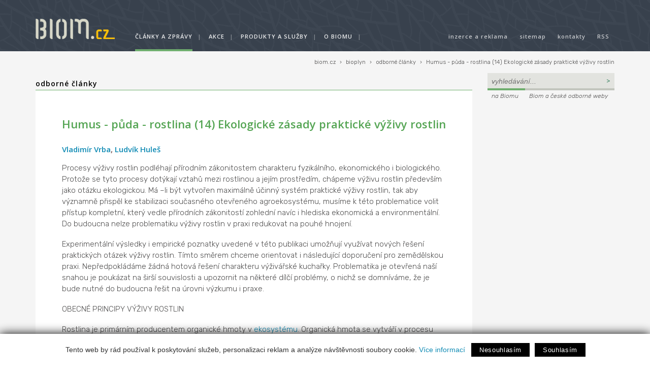

--- FILE ---
content_type: text/html; charset=utf-8
request_url: https://biom.cz/cz-obnovitelne-zdroje-energie-bioplyn-spalovani-biomasy-biometan/odborne-clanky/humus-puda-rostlina-14-ekologicke-zasady-prakticke-vyzivy-rostlin
body_size: 26986
content:
<!DOCTYPE HTML PUBLIC "-//W3C//DTD HTML 4.01 Transitional//EN" "http://www.w3.org/TR/html4/loose.dtd">
<html xmlns="http://www.w3.org/1999/xhtml" xml:lang="cs" lang="cs" xmlns:og="http://opengraphprotocol.org/schema/">
<head>
  <meta http-equiv="Content-Type" content="text/html; charset=utf-8">
  <meta name="viewport" content="width=device-width, initial-scale=1.0">
  <title>Biom :: Vladimír Vrba, Ludvík Huleš : Humus - půda - rostlina (14) Ekologické zásady praktické výživy rostlin : Biom.cz</title>

   
<!--AA-Generated-HEAD start-->
<link rel=stylesheet href="/aaa/css/aa-system.css?v=24"  >
<link rel=stylesheet href="/css/biom2017.css?v=2"  >
<link rel=stylesheet href="/print.css" media="print" >
<script src="https://cdn.jsdelivr.net/npm/jquery@3.6.0/dist/jquery.min.js" integrity="sha256-/xUj+3OJU5yExlq6GSYGSHk7tPXikynS7ogEvDej/m4=" crossorigin=anonymous></script>
<script src="/aaa/javascript/aajslib-jquery.min.js?v=24"></script>
<script async src="https://www.googletagmanager.com/gtag/js?id=UA-1443484-1"></script>
    <script>
      window.dataLayer = window.dataLayer || [];
      function gtag(){dataLayer.push(arguments);}
      // AA-Generated-GACONSENT - start
var aa_ga_storage = (document.cookie.indexOf('smart-eu-cookies') !== -1 && document.cookie.includes('smart-eu-cookies=1')) ? 'granted' : 'denied';
gtag('consent', 'default', {'ad_storage': aa_ga_storage,'analytics_storage': aa_ga_storage,'personalization_storage': aa_ga_storage,'ad_personalization': aa_ga_storage,'ad_user_data': aa_ga_storage});
// AA-Generated-GACONSENT - end

      gtag('js', new Date());
      gtag('config', 'UA-1443484-1');
    </script>
<script async src="https://platform.twitter.com/widgets.js"></script>
<!--/AA-Generated-HEAD end-->

   
   
   
   <link href="https://fonts.googleapis.com/css?family=Open+Sans:600|Rubik:300,300i,400,500&amp;subset=latin-ext" rel="stylesheet">

  <link rel="shortcut icon" href="/favicon.gif">
  <link rel="alternate" type="application/rss+xml" title="Biom.cz - vše" href="https://biom.cz/rss-clanky.php">
  <link rel="alternate" type="application/rss+xml" title="Biom.cz - odborné články" href="https://biom.cz/rss-odborne-clanky.php">
  <link rel="alternate" type="application/rss+xml" title="Biom.cz - zprávy z tisku" href="https://biom.cz/rss-zpravy.php">
  <link rel="alternate" type="application/rss+xml" title="Biom.cz - novinky" href="https://biom.cz/rss-novinky.php">
  <link rel="alternate" type="application/rss+xml" title="Biom.cz - akce" href="https://biom.cz/rss-akce.php">
  <link rel="alternate" type="application/rss+xml" title="Biom.cz - inzeráty" href="https://biom.cz/rss-burza.php">
  <link rel="alternate" type="application/rss+xml" title="Biom.cz - legislativa" href="https://biom.cz/rss-legislativa.php">
  <link rel="alternate" type="application/rss+xml" title="Biom.cz - veřejné zakázky" href="https://biom.cz/rss-zakazky.php">
  <link rel="alternate" type="application/rss+xml" title="Biom.cz - posudky o vlivu na ŽP (EIA)" href="https://biom.cz/rss-eia.php">
  <link rel="alternate" type="application/rss+xml" title="Biom.cz - pelety a brikety" href="https://biom.cz/rss-pelety-brikety.php">



  <meta property="og:url"         content="https://biom.cz/cz-obnovitelne-zdroje-energie-bioplyn-spalovani-biomasy-biometan/odborne-clanky/humus-puda-rostlina-14-ekologicke-zasady-prakticke-vyzivy-rostlin" >
  <meta property="og:title"       content="Biom :: Vladimír Vrba, Ludvík Huleš : Humus - půda - rostlina (14) Ekologické zásady praktické výživy rostlin : Biom.cz" >
  <meta property="og:description" content="Předposlední část publikace o humusu zpracované dnes již zesnulým Ing. Vladimírem Vrbou a dokončené Ing. Ludvíkem Hulešem. Ojedinělá publikace vychází postupně na Biom.cz ve formě seriálu." >
  <meta property="og:locale" content="cs_CZ" >
  <meta property="og:site_name" content="biom.cz" >

  <meta name="keywords" content="organické hnojivo, kompost, fosfát, humát, humikační proces, len, jestřabiny, ekosystém">
  <meta name="description" content="Předposlední část publikace o humusu zpracované dnes již zesnulým Ing. Vladimírem Vrbou a dokončené Ing. Ludvíkem Hulešem. Ojedinělá publikace vychází postupně na Biom.cz ve formě seriálu.">


  <link rel="canonical" href="https://biom.cz/cz/odborne-clanky/humus-puda-rostlina-14-ekologicke-zasady-prakticke-vyzivy-rostlin" />
  <meta property="og:url"         content="https://biom.cz/cz/odborne-clanky/humus-puda-rostlina-14-ekologicke-zasady-prakticke-vyzivy-rostlin" >


  <link rel="schema.DC" href="http://purl.org/dc/elements/1.1/" />
  <meta name="DC.Title" content="Biom.cz" />
  <meta name="DC.Creator.corporateName" content="CZ Biom - České sdružení pro biomasu" />
  <meta name="DC.Subject" scheme="PHNK" content="fytoenergetika" />
  <meta name="DC.Subject" scheme="PHNK" content="biomasa (energetika)" />
  <meta name="DC.Subject" scheme="PHNK" content="energetické rostliny" />
  <meta name="DC.Subject" scheme="PHNK" content="fytopaliva" />
  <meta name="DC.Subject" scheme="PHNK" content="alternativní energetické zdroje" />
  <meta name="DC.Subject" scheme="MDT_MRF" content="620.95" />
  <meta name="DC.Subject" scheme="MDT_MRF" content="633:620.9" />
  <meta name="DC.Subject" scheme="MDT_MRF" content="620.952" />
  <meta name="DC.Subject" scheme="MDT_MRF" content="620.92/.95" />
  <meta name="DC.Subject" scheme="MDT_KON" content="620.9 - Energetika" />

  <meta name="DC.Subject" scheme="DDC_CON" content="620.042 - Energy engineering" />
  <meta name="DC.Description.abstract" content="Odborný internetový portál zabývající se tématy:  biomasa, biopaliva, bioplyn, pelety, kompostování." />
  <meta name="DC.Publisher" content="CZ Biom - České sdružení pro biomasu" />
  <meta name="DC.Publisher.address" content="redakce@biom.cz" />
  <meta name="DC.Date" content="2001-01-01" />
  <meta name="DC.Type" scheme="DCMIType" content="Text" />
  <meta name="DC.Type" scheme="PHNK" content="www dokumenty" />
  <meta name="DC.Format" scheme="IMT" content="text/html" />
  <meta name="DC.Format.medium" content="computerFile" />
  <meta name="DC.Identifier" content="https://biom.cz" />
  <meta name="DC.Identifier" scheme="ISSN" content="1801-2655" />
  <meta name="DC.Identifier" scheme="URN" content="URN:NBN:cz-nk2005458" />
  <meta name="DC.Language" scheme="RFC3066" content="cze" />
  <meta name="DC.Language" scheme="RFC3066" content="eng" />
  <meta name="DC.Coverage.spatial" scheme="DCMIPoint" content="Česká republika" />
  <meta name="google-site-verification" content="sejAYSX4HHqpwERiikTy6w4h1MI8d2jtZRA0Isn6BSQ" />
  <meta name="google-site-verification" content="F5s4CIO3ZN_5pLyAJ2DnkXkoHzPrWwUbKlJtnAZdy2w" />

</head>
<body class="odborne-clanky">
<script src="https://www.google.com/jsapi"></script>

<script>
  function Start(URL, P_WIDTH, P_HEIGHT, ABSTRACT, HEADLINE, AUTHOR, AUTHORURL) {
    W_WIDTH = P_WIDTH + 50;
    W_HEIGHT = P_HEIGHT + 120;
    if (screen.width > W_WIDTH) {
      X_POS = (screen.width-W_WIDTH)/2;
    } else {
      X_POS = 0;
      W_WIDTH = screen.width;
    }
    if (screen.height > W_HEIGHT) {
      Y_POS = (screen.height-W_HEIGHT)/2;
    } else {
      Y_POS = 0;
      W_HEIGHT = screen.height;
    }
    windowprops = "left=" + X_POS + ",top=" + Y_POS + ",width=" + W_WIDTH + ",height=" + W_HEIGHT + ",resizable=yes,scrollbars=yes";
    text = "<html><head><title>" + HEADLINE + "</title></head>";
    text += "<body bgcolor='white'><center>";
    text += "<a href='javascript:window.close()'><img src='" + URL + "' border='0' alt='Zavřít okno'></a>";
    text += "<p>" + ABSTRACT +  "<br><i>Autor: <a href='" + AUTHORURL +  "'>" + AUTHOR + "</a></i></p>";
    text += "</center></body></html>";
    preview = window.open("", "preview", windowprops);
    preview.resizeTo(W_WIDTH,W_HEIGHT);
    preview.moveTo(X_POS,Y_POS);
    preview.document.open();
    preview.document.write(text);
    preview.document.close();
  }
</script>

<div id="layout">
<header>

<div id="hlavicka"> 
  <div id="zvykova">
    <a href="/cz/o-biomu/inzerce-a-reklama" >inzerce a reklama</a>
    <a href="/cz/o-biomu/sitemap" >sitemap</a>
    <a href="/cz/o-biomu/kontakty">kontakty</a>
    <a href="/cz/o-biomu/odber-novinek-a-rss">RSS</a>
  </div>	
  <a href="/cz/" class="logo"><img src="/img/logo-bim-cz.png" width="156" height="40" alt="Biom.cz"></a>
  
<div id="menu">
  <nav class="main-menu">
    <a href="/cz/odborne-clanky" class="aktiv"> články a zprávy </a>|
    <a href="/cz/akce">akce </a>| 
    <a href="/cz/produkty-a-sluzby">produkty a služby </a>|
    
    <a href="/cz//o-biomu">o Biomu</a>|
  </nav>
</div>
</div>

</header>

<div id="drobeckova">
  <div class="drobeckova">
      <a href="/">biom.cz</a>
       &#8250; <a href="/cz-bioplyn">bioplyn</a>
       &#8250; <a href="/cz-obnovitelne-zdroje-energie-bioplyn-spalovani-biomasy-biometan/odborne-clanky
">odborné články</a>
       &#8250; <a href="https://biom.cz/cz-obnovitelne-zdroje-energie-bioplyn-spalovani-biomasy-biometan/odborne-clanky/humus-puda-rostlina-14-ekologicke-zasady-prakticke-vyzivy-rostlin">Humus - půda - rostlina (14) Ekologické zásady praktické výživy rostlin</a>
      
  </div>
</div>


  
  <div id="main">
    <div id="stranka">
  <div class="fulltext">
  <h1 class="pagetitle"><a href="/cz-obnovitelne-zdroje-energie-bioplyn-spalovani-biomasy-biometan/odborne-clanky">Odborné články</a></h1>
    <div class="text">
      <!-- 2850 --><h1 class="nazev">Humus - půda - rostlina (14) Ekologické zásady praktické výživy rostlin<span class="Z3988" title="ctx_ver=Z39.88-2004&amp;rft_val_fmt=info%3Aofi%2Ffmt%3Akev%3Amtx%3Ajournal&amp;rfr_id=info%3Asid%2Focoins.info%3Agenerator&amp;rft_id=https://biom.cz&amp;rft.genre=article&amp;rft.atitle=Humus - půda - rostlina (14) Ekologické zásady praktické výživy rostlin&amp;rft.title=Biom.cz&amp;rft.stitle=Biom.cz&amp;rft.issn=1801-2655&amp;rft.date=2007-04-03&amp;rft.volume=9&amp;rft.issue=4&amp;rft.au=Vladimír Vrba&amp;rft.au=Ludvík Huleš&amp;rft.language=Czech"></span></h1>

<div class="autor"><a href="/cz/o-biomu/autori/vladimir-vrba">Vladimír Vrba</a>, <a href="/cz/o-biomu/autori/ludvik-hules">Ludvík Huleš</a> </div>

<p>Procesy výživy rostlin podléhají přírodním zákonitostem charakteru 
fyzikálního, ekonomického i biologického. Protože se tyto procesy dotýkají 
vztahů mezi rostlinou a jejím prostředím, chápeme výživu rostlin především jako 
otázku ekologickou. Má –li být vytvořen maximálně účinný systém praktické výživy 
rostlin, tak aby významně přispěl ke stabilizaci současného otevřeného 
agroekosystému, musíme k této problematice volit přístup kompletní, který vedle 
přírodních zákonitostí zohlední navíc i hlediska ekonomická a environmentální. 
Do budoucna nelze problematiku výživy rostlin v praxi redukovat na pouhé 
hnojení. </p>
<p>Experimentální výsledky i empirické poznatky uvedené v této publikaci 
umožňují využívat nových řešení praktických otázek výživy rostlin. Tímto směrem 
chceme orientovat i následující doporučení pro zemědělskou praxi. 
Nepředpokládáme žádná hotová řešení charakteru výživářské kuchařky. Problematika 
je otevřená naší snahou je poukázat na širší souvislosti a upozornit na některé 
dílčí problémy, o nichž se domníváme, že je bude nutné do budoucna řešit na 
úrovni výzkumu i praxe. </p>
<p>OBECNÉ PRINCIPY VÝŽIVY ROSTLIN </p>
<p>Rostlina je primárním producentem organické hmoty v <a href="http://cs.wikipedia.org/wiki/Ekosyst%C3%A9m" target="_blank" title="Encyklopedie: Ekosystém" class="ENC">ekosystému</a>. Organická 
hmota se vytváří v procesu <a href="http://cs.wikipedia.org/wiki/Fotosynt%C3%A9za" target="_blank" title="Encyklopedie: Fotosyntéza" class="ENC">fotosyntézy</a>, energetickým zdrojem je sluneční záření 
a substrátem pro tvorbu organické hmoty jsou jednoduché minerální látky oxid 
uhličitý a voda, přítomné v prostředí, z nichž rostlina získává prvky C, O, a H. 
Kromě nich jsou k tvorbě rostlinné hmoty nezbytné i další prvky, které rostlina 
čerpá z půdy. Tyto prvky obíhají v <a href="http://cs.wikipedia.org/wiki/Ekosyst%C3%A9m" target="_blank" title="Encyklopedie: Ekosystém" class="ENC">ekosystému</a> a jsou rozhodujícím činitelem jeho 
výrobnosti. </p>
<p>Tvorba <a href="https://biom.cz/cz/odborne-clanky/biomasa-je-nezbytna-soucast-lidskeho-zivota" title="Odkaz: Biomasa" class="ODK">biomasy</a> je podmíněna geneticky a na jejím řízení a kontrole se 
podílejí polygenní systémy dědičnosti, ovlivňující znaky kvantitativního 
charakteru. Kvantitativní znaky jsou takové, jejichž proměnlivost je kontinuální 
a lze je popsat parametry hmotnostními, délkovými, plošnými a množstevními. Jako 
příklady mohou sloužit hmotnost rostliny, délka <a href="http://cs.wikipedia.org/wiki/Stonek" target="_blank" title="Encyklopedie: Stonek" class="ENC">stonku</a>, velikost listové plochy 
a počet zrn v <a href="http://cs.wikipedia.org/wiki/Klas" target="_blank" title="Encyklopedie: Klas" class="ENC">klasu</a>. Fenotypová hodnota kvantitativních znaků závisí na aktivaci 
genů malého účinku, které ve svém celku tvoří polygenní systém. Aktivace probíhá 
pod vlivem vnějšího prostředí, tedy faktorů ekologických,. Z tohoto pohledu je 
minerální výživa faktorem, který v nejvyšší míře ovlivňuje realizaci genetického 
potenciálu rostlin. Takové chápání je v souladu s představou, že výnos rostlin 
(V) je funkcí <a href="http://cs.wikipedia.org/wiki/Genotyp" target="_blank" title="Encyklopedie: Genotyp" class="ENC">genotypu</a> (G) a prostředí (E – environmental). Tento vztah 
vyjadřujeme jednoduchou rovnicí : </p>
<p></p>
<p><b>V = f ( G, E) </b></p>
<p>Řešení této rovnice pro každý jednotlivý případ je ovšem složité. 
Předpokládejme, že <a href="http://cs.wikipedia.org/wiki/Genotyp" target="_blank" title="Encyklopedie: Genotyp" class="ENC">genotypy</a> kulturních rostlin jsou natolik produktivní, aby 
mohly poskytovat vysoké výnosy <a href="https://biom.cz/cz/odborne-clanky/biomasa-je-nezbytna-soucast-lidskeho-zivota" title="Odkaz: Biomasa" class="ODK">biomasy</a>. Proto zaměříme pozornost na vnější 
procesy, jejichž regulací je možno dosáhnout požadovaných výnosů i kvality 
plodin. Na tvorbu fytomasy však působí i takové vnější faktory, které nemůžeme 
efektivně ovlivňovat. Máme na mysli faktory půdní a klimatické. Protože je 
nemůžeme měnit, určují tyto faktory ekologický strop výnosů každého stanoviště.
</p>
<p>Dosáhnout tohoto stropu je prakticky nemožné, protože by to vyžadovalo 
dokonalou souhru všech vnějších faktorů, například ideální průběh počasí, což je 
ve skutečnosti nedosažitelné. Je však možné, ekologickému stropu se co nejvíce 
přiblížit a toho dosáhnout jen komplexním řešením pěstitelské technologie. Nelze 
spoléhat na jednotlivá výživářská opatření, jakým by mohla být například úroveň 
a technika hnojení <a href="http://cs.wikipedia.org/wiki/Dus%C3%ADk" target="_blank" title="Encyklopedie: Dusík" class="ENC">dusíkem</a>. Podobnými přístupy nemůžeme složité ekologické 
vztahy ovlivnit. Výrobnost <a href="http://cs.wikipedia.org/wiki/Ekosyst%C3%A9m" target="_blank" title="Encyklopedie: Ekosystém" class="ENC">ekosystému</a> je závislá na koloběhu minerálních prvků v 
něm. </p>
<p>V relativně uzavřeném <a href="http://cs.wikipedia.org/wiki/Ekosyst%C3%A9m" target="_blank" title="Encyklopedie: Ekosystém" class="ENC">ekosystému</a> jsou minerální prvky rozděleny mezi půdu, 
rostliny a <a href="http://cs.wikipedia.org/wiki/Statkov%C3%A9_hnojivo" target="_blank" title="Encyklopedie: Statkové hnojivo" class="ENC">statková hnojiva</a>. Ve všech těchto složkách systému jsou prvky vázány 
na organickou hmotu a tím jsou jejich obsahy v jednotlivých prostředích 
stabilizovány. Rostlinné živiny, odčerpané ze systému tržní produkcí, jsou 
uhrazovány minerálním hnojením.Existuje těsná vazba mezi rostlinou a živočišnou 
výrobou, organická hmota a v ní vázané minerální prvky jsou recyklovány uvnitř 
<a href="http://cs.wikipedia.org/wiki/Ekosyst%C3%A9m" target="_blank" title="Encyklopedie: Ekosystém" class="ENC">ekosystému</a>. Statkové i minerální hnojení je vázáno na pevný <a href="http://cs.wikipedia.org/wiki/Osevn%C3%AD_postup" target="_blank" title="Encyklopedie: Osevní postup" class="ENC">osevní postup</a>, který 
se tak stává rozhodujícím stabilizačním faktorem půdní úrodnosti a tím celého 
<a href="http://cs.wikipedia.org/wiki/Ekosyst%C3%A9m" target="_blank" title="Encyklopedie: Ekosystém" class="ENC">ekosystému</a>. Praktická opatření v oblasti výživy rostlin se zaměřují na péči o 
půdní <a href="http://cs.wikipedia.org/wiki/Humus" target="_blank" title="Encyklopedie: Humus" class="ENC">humus</a> především cyklickým statkovým hnojením a na racionalizaci používání 
průmyslových minerálních hnojiv. </p>
<p>Uzavřený <a href="http://cs.wikipedia.org/wiki/Ekosyst%C3%A9m" target="_blank" title="Encyklopedie: Ekosystém" class="ENC">ekosystém</a> je systémem velmi stabilním, proto jak výnosy jednotlivých 
plodin, tak i celková výrobnost systému se udržuje na stálé úrovni. Odchylky od 
standardních výnosů vznikají vlivem vnějších činitelů neekologických, v podstatě 
rozdílným průběhem počasí v jednotlivých ročnících. Je evidentní, že tuto 
variabilitu výnosů nelze žádným opatřením efektivně ovlivnit. V otevřeném 
<a href="http://cs.wikipedia.org/wiki/Ekosyst%C3%A9m" target="_blank" title="Encyklopedie: Ekosystém" class="ENC">ekosystému</a> jsou vztahy složitější. Větší část primární produkce z <a href="http://cs.wikipedia.org/wiki/Ekosyst%C3%A9m" target="_blank" title="Encyklopedie: Ekosystém" class="ENC">ekosystému</a> 
odchází a spolu s organickou hmotou je <a href="http://cs.wikipedia.org/wiki/Ekosyst%C3%A9m" target="_blank" title="Encyklopedie: Ekosystém" class="ENC">ekosystém</a> soustavně ochuzován o minerální 
prvky. Následuje pokles produkčního potenciálu <a href="http://cs.wikipedia.org/wiki/Ekosyst%C3%A9m" target="_blank" title="Encyklopedie: Ekosystém" class="ENC">ekosystému</a> a jeho destabilizace.
</p>
<p>Úroveň snížení produktivnosti závisí i na tom, zda jsou součástí <a href="http://cs.wikipedia.org/wiki/Ekosyst%C3%A9m" target="_blank" title="Encyklopedie: Ekosystém" class="ENC">ekosystému</a> 
také primární konzumenti, tedy hospodářská zvířata, nebo nikoliv. Úhrada 
odčerpaných rostlinných živin minerálním hnojením nemůže v dlouhodobější 
perspektivě výrobnost <a href="http://cs.wikipedia.org/wiki/Ekosyst%C3%A9m" target="_blank" title="Encyklopedie: Ekosystém" class="ENC">ekosystému</a> stabilizovat. Problémem totiž není jen obsah 
minerálních prvků v <a href="http://cs.wikipedia.org/wiki/Ekosyst%C3%A9m" target="_blank" title="Encyklopedie: Ekosystém" class="ENC">ekosystému</a>,ale také narušení rovnovážného stavu mezi 
rostlinnými živinami a <a href="http://cs.wikipedia.org/wiki/Humus" target="_blank" title="Encyklopedie: Humus" class="ENC">humusem</a> v důsledku odvádění velké části primární produkce 
mimo <a href="http://cs.wikipedia.org/wiki/Ekosyst%C3%A9m" target="_blank" title="Encyklopedie: Ekosystém" class="ENC">ekosystém</a>. Pro účinnost minerálních živin je důležitá jejich vazba na půdní 
organickou hmotu a zejména na humusojílovitý sorpční komplex. Takto 
stabilizované živiny tvoří přístupnou zásobu minerálních prvků v půdě, v praxi 
označovanou jako stará půdní síla. Živiny mimo starou půdní sílu ztrácejí 
účinnost, nejprve ekonomickou, později agronomickou a zároveň představují jisté 
nebezpečí pro životní prostředí zejména pro <a href="http://cs.wikipedia.org/wiki/Hydrosf%C3%A9ra" target="_blank" title="Encyklopedie: Hydrosféra" class="ENC">hydrosféru</a>. </p>
<p>Také v otevřeném <a href="http://cs.wikipedia.org/wiki/Ekosyst%C3%A9m" target="_blank" title="Encyklopedie: Ekosystém" class="ENC">ekosystému</a> platí, že faktorem produktivnosti jsou minerální 
prvky a faktorem <a href="http://cs.wikipedia.org/wiki/Stabilita" target="_blank" title="Encyklopedie: Stabilita" class="ENC">stability</a> <a href="http://cs.wikipedia.org/wiki/Humus" target="_blank" title="Encyklopedie: Humus" class="ENC">humus</a>. Základem <a href="http://cs.wikipedia.org/wiki/Stabilita" target="_blank" title="Encyklopedie: Stabilita" class="ENC">stability</a> <a href="http://cs.wikipedia.org/wiki/Ekosyst%C3%A9m" target="_blank" title="Encyklopedie: Ekosystém" class="ENC">ekosystému</a> je proto 
recyklace organické hmoty. Totéž pravidlo recyklace platí i uvnitř zemědělského 
hospodářství, ale v širším územním měřítku. Vyšší přívod minerálních živin 
zvnějška může efektivně zvyšovat produktivnost <a href="http://cs.wikipedia.org/wiki/Ekosyst%C3%A9m" target="_blank" title="Encyklopedie: Ekosystém" class="ENC">ekosystému</a> pouze za předpokladu 
přiměřeně vyššího obsahu kvalitního <a href="http://cs.wikipedia.org/wiki/Humus" target="_blank" title="Encyklopedie: Humus" class="ENC">humusu</a> v půdním prostředí. Důraz na kvalitní 
<a href="http://cs.wikipedia.org/wiki/Humus" target="_blank" title="Encyklopedie: Humus" class="ENC">humus</a> je na místě. Obsah <a href="http://cs.wikipedia.org/wiki/Humus" target="_blank" title="Encyklopedie: Humus" class="ENC">humusu</a> v půdě totiž nezávisí na množství přiváděné 
organické hmoty, ale na půdních a klimatických podmínkách každého stanoviště. 
Není-li možné zásadně ovlivnit celkové nožství <a href="http://cs.wikipedia.org/wiki/Humus" target="_blank" title="Encyklopedie: Humus" class="ENC">humusu</a>, je nutné zaměřit se na 
zvýšení jeho nejkvalitnějšího podílu v půdě, konkrétně humátu vápenatého a také 
humusojílovitého sorpčního komplexu. </p>
<p>Pouze tímto způsobem je možné vytvořit podmínky pro zvýšené množství 
minerálních živin přiváděných do <a href="http://cs.wikipedia.org/wiki/Ekosyst%C3%A9m" target="_blank" title="Encyklopedie: Ekosystém" class="ENC">ekosystému</a>, tak aby byly rychle převedeny do 
staré půdní síly a tím zabezpečena jejich vyšší ekonomická i agronomická 
účinnost a eliminováno jejich negativní působení na životní prostředí. Vytvoření 
stabilního půdního prostředí i vysoká nabídka minerálních živin je sice 
předpokladem vyšší výrobnosti <a href="http://cs.wikipedia.org/wiki/Ekosyst%C3%A9m" target="_blank" title="Encyklopedie: Ekosystém" class="ENC">ekosystému</a>, není však jedinou podmínkou plného 
využití výnosotvorného potenciálu výkonných <a href="http://cs.wikipedia.org/wiki/Genotyp" target="_blank" title="Encyklopedie: Genotyp" class="ENC">genotypů</a> kulturních rostlin. 
Rovnocennou podmínkou je i vysoká příjmová kapacita rostlin pro minerální 
živiny. </p>
<p>Rostlina není pasivní součástí <a href="http://cs.wikipedia.org/wiki/Ekosyst%C3%A9m" target="_blank" title="Encyklopedie: Ekosystém" class="ENC">ekosystému</a>, na který můžeme působit jen 
úpravou vnějších podmínek. Příjem živin a jejich využití v rostlinném 
metabolismu je složitým fyziologickým procesem, do kterého rostlina jako 
biologický subjekt aktivně zasahuje. K tomu je nutná metabolická energie, 
získávaná rozštěpením makroergických vazeb energetických sloučenin, zejména <a href="http://cs.wikipedia.org/wiki/Adenozin_trifosf%C3%A1t" target="_blank" title="Encyklopedie: Adenozin trifosfát" class="ENC">ATP</a>. 
významnou roli ve využívání vnějších podmínek sehrává energetický metabolismus, 
který je nadřazen všem dílčím procesůmlátkové výměny a na němž závisí i celková 
energetická úroveň organismu. Výsledky našich výzkumných prací v souladu s 
názory dalších autorů prokazují, že energetický metabolismus je v pozitivním 
smyslu významně ovlivňován rozpustnými formami humusových látek typu alkalických 
humátů. </p>
<p>Zároveň můžeme konstatovat, že existuje příčinný vztah mezi energetickou 
úrovní organismu a aktivací polygenních systémů, odpovědných za realizaci 
genetického potenciálu rostliny. Tyto vztahy vysvětlují výsledky pokusů, uvedené 
v předcházejících kapitolách.. Na základě experimentálně získaných dat se také 
mění obecný náhled na <a href="http://cs.wikipedia.org/wiki/Humus" target="_blank" title="Encyklopedie: Humus" class="ENC">humus</a> a na jeho stabilizační funkci v <a href="http://cs.wikipedia.org/wiki/Ekosyst%C3%A9m" target="_blank" title="Encyklopedie: Ekosystém" class="ENC">ekosystému</a>. Dosud je 
<a href="http://cs.wikipedia.org/wiki/Humus" target="_blank" title="Encyklopedie: Humus" class="ENC">humus</a> vnímán převážně jako významný faktor půdní úrodnosti, nyní je třeba toto 
chápání rozšířit i na bezprostřední vliv <a href="http://cs.wikipedia.org/wiki/Humus" target="_blank" title="Encyklopedie: Humus" class="ENC">humusu</a> a jeho specifických forem na 
metabolismus a růst rostlin. Docházíme k názoru, že <a href="http://cs.wikipedia.org/wiki/Humus" target="_blank" title="Encyklopedie: Humus" class="ENC">humus</a> ovlivňuje tvorbu 
<a href="https://biom.cz/cz/odborne-clanky/biomasa-je-nezbytna-soucast-lidskeho-zivota" title="Odkaz: Biomasa" class="ODK">biomasy</a> zcela komplexně : </p>
<p>1. <a href="http://cs.wikipedia.org/wiki/Humus" target="_blank" title="Encyklopedie: Humus" class="ENC">humus</a> se významně podílí na utváření prostředí růstu rostlin a vytváří 
předpoklady pro efektivní poutání minerálních iontů na půdních površích ve stavu 
přijatelném pro rostliny, </p>
<p>2. humusové látky zvyšují příjmovou kapacitu rostlin pro minerální živiny a 
zároveň vytvářejí předpoklady efektivního využití přijatých živin v rostlinném 
metabolismu. </p>
<p>ŘÍZENÍ VÝŽIVY ROSTLIN V ZEMĚDĚLSKÉM PROVOZU </p>
<p>Půda je základním prostředím růstu rostlin proto jí zemědělství věnuje 
prvořadou pozornost. Informace o charakteru půdy a aktuálním stavu její 
úrodnosti slouží například k odbornému posouzení vhodnosti různých výživářských 
opatření, v potřebě organického i minerálního hnojení a ke zpracování aktuálních 
plánů hnojení. Tyto cenné údaje poskytují především výsledky pravidelného 
agrochemického zkoušení půd. Z výsledků půdních rozborů získáme dobrý přehled 
zejména o půdním druhu, o obsahu celkového <a href="http://cs.wikipedia.org/wiki/Humus" target="_blank" title="Encyklopedie: Humus" class="ENC">humusu</a>, o půdní reakci a potřebě 
vápnění a o obsahu přijatelného <a href="http://cs.wikipedia.org/wiki/Fosfor" target="_blank" title="Encyklopedie: Fosfor" class="ENC">fosforu</a> a <a href="http://cs.wikipedia.org/wiki/Drasl%C3%ADk" target="_blank" title="Encyklopedie: Draslík" class="ENC">draslíku</a> v půdě. V uzavřeném 
<a href="http://cs.wikipedia.org/wiki/Ekosyst%C3%A9m" target="_blank" title="Encyklopedie: Ekosystém" class="ENC">ekosystému</a> jsou tyto údaje většinou dostačující pro jejich praktické využití v 
odborném řízení výživy rostlin v rámci zemědělského podniku. </p>
<p>Minerální prvky zde kolují mezi půdou, vyprodukovanou fytomasou a statkovými 
hnojivy. Určité korekce jsou potřebné pouze u vztahu k minerálním živinám, které 
se z <a href="http://cs.wikipedia.org/wiki/Ekosyst%C3%A9m" target="_blank" title="Encyklopedie: Ekosystém" class="ENC">ekosystému</a> odčerpávají v tržních produktech. Ve stabilizovaném <a href="http://cs.wikipedia.org/wiki/Ekosyst%C3%A9m" target="_blank" title="Encyklopedie: Ekosystém" class="ENC">ekosystému</a> 
je také představitelná možnost, že bychom obdobné informace o pohybu minerálních 
živin uvnitř systému získali i analýzami rostlin nebo <a href="http://cs.wikipedia.org/wiki/Statkov%C3%A9_hnojivo" target="_blank" title="Encyklopedie: Statkové hnojivo" class="ENC">statkových hnojiv</a>. 
Prakticky nejvhodnější jsou samozřejmě půdní rozbory, už proto, že poskytují 
podklady pro hodnocení úrodnosti půdy. Přesto známe i speciální způsoby hnojení, 
založené na analýzách rostlin. </p>
<p>Z otevřeného <a href="http://cs.wikipedia.org/wiki/Ekosyst%C3%A9m" target="_blank" title="Encyklopedie: Ekosystém" class="ENC">ekosystému</a> pravidelně odchází značná část minerálních živin a 
ukládá se ve vnějším prostředí. Pokud by tyto živiny nebyly navraceny zpět, 
mohou se po čase projevit závažné změny agrochemických charakteristik půdy. 
Nelze přitom spoléhat na autoregulační mechanismy, které by zabránily postupné 
destabilizaci systému. Nejvýznamnějším samoregulačním mechanismem je produkce 
<a href="http://cs.wikipedia.org/wiki/Statkov%C3%A9_hnojivo" target="_blank" title="Encyklopedie: Statkové hnojivo" class="ENC">statkových hnojiv</a> v provozech s živočišnou výrobou. Pokud je však ze systému 
odváděno více minerálních prvků, než se ve <a href="http://cs.wikipedia.org/wiki/Statkov%C3%A9_hnojivo" target="_blank" title="Encyklopedie: Statkové hnojivo" class="ENC">statkových hnojivech</a> recykluje, 
destabilizace <a href="http://cs.wikipedia.org/wiki/Ekosyst%C3%A9m" target="_blank" title="Encyklopedie: Ekosystém" class="ENC">ekosystému</a> se nezastavuje, pouze zpomaluje. V provozech s omezenou 
živočišnou výrobou nebo dokonce bez chovu hospodářských zvířat může naopak 
destabilizace <a href="http://cs.wikipedia.org/wiki/Ekosyst%C3%A9m" target="_blank" title="Encyklopedie: Ekosystém" class="ENC">ekosystému</a> postupovat velmi rychle. </p>
<p>V podstatě máme dvě možnosti, jak čelit zvýšenému odčerpávání minerálních 
živin a tím postupnému snižování produkčního potenciálu otevřeného <a href="http://cs.wikipedia.org/wiki/Ekosyst%C3%A9m" target="_blank" title="Encyklopedie: Ekosystém" class="ENC">ekosystému</a>. 
První možností je recyklace organické hmoty z vnějšího prostředí <a href="http://cs.wikipedia.org/wiki/Ekosyst%C3%A9m" target="_blank" title="Encyklopedie: Ekosystém" class="ENC">ekosystému</a> a 
druhou je vyšší úroveň minerálního hnojení. </p>
<p>Obě tato řešení lze vzájemně kombinovat. Při recyklaci organické hmoty je 
nutné dodržet zásadu, že organická hmota musí do systému vstupovat z vnějšku, 
vnitřní zdroje nezvýší celkově množství minerálních živin, obíhajících uvnitř 
systému. Z toho plyne, že pro zemědělské podniky bude nutné orientovat se 
především na nákup průmyslových <a href="http://cs.wikipedia.org/wiki/Kompost" target="_blank" title="Encyklopedie: Kompost" class="ENC">kompostů</a>. Finanční zatížení farmy může být 
považováno za jistou nevýhodu tohoto postupu. Na druhé straně přináší recyklace 
organické hmoty určité výhody proti nákupu vyššího množství humusotvorného 
materiálu, případně i různých forem <a href="http://cs.wikipedia.org/wiki/Humus" target="_blank" title="Encyklopedie: Humus" class="ENC">humusu</a>, což se pozitivně projeví na půdní 
úrodnosti. </p>
<p>Rostlinné živiny uvolňované z organické hmoty <a href="http://cs.wikipedia.org/wiki/Kompost" target="_blank" title="Encyklopedie: Kompost" class="ENC">kompostů</a> v procesu její 
<a href="http://cs.wikipedia.org/wiki/Mineralizace" target="_blank" title="Encyklopedie: Mineralizace" class="ENC">mineralizace</a>, jsou v různé míře vázány na <a href="http://cs.wikipedia.org/wiki/Humus" target="_blank" title="Encyklopedie: Humus" class="ENC">humus</a>, čili snadno přicházejí do staré 
síly a tím se významně zvyšuje i jejich účinnost v procesech výživy rostlin. 
Otázkou pak zůstává množství tímto způsobem do <a href="http://cs.wikipedia.org/wiki/Ekosyst%C3%A9m" target="_blank" title="Encyklopedie: Ekosystém" class="ENC">ekosystému</a> přiváděných 
minerálních živin. Objektivně lze tyto otázky posoudit na základě hodnocení 
agrochemických rozborů aplikovaného organického hnojiva a následně i 
půdy.zároveň je třeba dodržovat normy obsahu těžkých kovů v půdě a nepřekročit 
povolené obsahy <a href="http://cs.wikipedia.org/wiki/Cizorod%C3%A9_l%C3%A1tky_a_prvky" target="_blank" title="Encyklopedie: Cizorodé látky a prvky" class="ENC">cizorodých látek</a> v <a href="http://cs.wikipedia.org/wiki/Ekosyst%C3%A9m" target="_blank" title="Encyklopedie: Ekosystém" class="ENC">ekosystému</a>. Zemědělský podnik se přesto 
neobejde bez nákupu určitého množství minerálních hnojiv. Není snad nutné 
zdůrazňovat, že při aplikaci průmyslových hnojiv je nutné postupovat racionálně.
</p>
<p>K stanovení účinných dávek minerálních hnojiv však nevystačíme s dosavadními 
druhy analýz v rámci agrochemického zkoušení půdy. Tak například údaj o celkovém 
množství <a href="http://cs.wikipedia.org/wiki/Humus" target="_blank" title="Encyklopedie: Humus" class="ENC">humusu</a> v půdě je zcela nedostatečný. Potřebujeme informaci o sorpční a 
iontovýměnné kapacitě půdy. Živiny, aplikované v množství, převyšujícím 
schopnost půdy poutat je v sorpčním komplexu, nemohou být racionálně využity na 
tvorbu výnosů plodin, jsou vyplavovány do spodních vrstev půdy anebo se 
dostávají do anorganických vazeb, z nichž je rostliny nemohou přijímat. V 
některých případech mohou být tyto živiny rizikovými faktory pro životní 
prostředí a v každém případě představují neúčelně vynaložené finanční prostředky 
na jejich nákup. Závažnost problémů spojených minerálním hnojením, vzrůstá v 
podmínkách vyšší úrovně jejich používání, a to je právě otevřený <a href="http://cs.wikipedia.org/wiki/Ekosyst%C3%A9m" target="_blank" title="Encyklopedie: Ekosystém" class="ENC">ekosystém</a>. </p>
<p>Upozornění na tuto problematiku by však nemělo být chápáno jako odklon od 
minerálního hnojení, je to jen připomínka, že je zde do budoucna nutné zaměřit 
se nikoliv na dávky průmyslových hnojiv, ale na zvyšování jejich účinnosti. 
Odborné řízení výživy rostlin v podmínkách otevřeného <a href="http://cs.wikipedia.org/wiki/Ekosyst%C3%A9m" target="_blank" title="Encyklopedie: Ekosystém" class="ENC">ekosystému</a> je činností 
velmi náročnou. K jeho úspěšnému zvládnutí je třeba vytvořit nutné předpoklady, 
které by vycházely z aplikovaného výzkumu, zaměřeného na problematiku půdní 
úrodnosti i na komplexně pojatou problematiku hospodaření v otevřeném 
<a href="http://cs.wikipedia.org/wiki/Ekosyst%C3%A9m" target="_blank" title="Encyklopedie: Ekosystém" class="ENC">ekosystému</a>. Důležitý je přenos informací z úrovně výzkumu na úroveň zemědělského 
provozu, ten by mělo zajišťovat široce organizované poradenství. V minulosti a 
bohužel i v současnosti, byla poradenská činnost dost podceňovaná, současná 
situace v zemědělství obecně, nejen ve výživě rostlin, však ukazuje na to, že by 
této problematice měly především státní instituce věnovat potřebnou pozornost. 
Řízení výživy rostlin na úrovni zemědělského podniku zůstává v rukou provozního 
agronoma. Ten ke svému rozhodování potřebuje přesnější a širší údaje, 
charakterizující půdní prostředí. </p>
<p>Jak jsme již naznačili výše, informace o obsahu celkového <a href="http://cs.wikipedia.org/wiki/Humus" target="_blank" title="Encyklopedie: Humus" class="ENC">humusu</a> v půdě v 
současné době nestačí. Potřebujeme informaci o sorpční schopnosti půdy (hodnoty 
S, T, V), případně o kationtovýměnné kapacitě půdy. Snad by bylo možné uvažovat 
i o stanovení vodorozpustných forem <a href="http://cs.wikipedia.org/wiki/Humus" target="_blank" title="Encyklopedie: Humus" class="ENC">humusu</a> v půdě. Vzhledem 
k vyšší úrovni minerálních prvků v systému a vyšším výnosům plodin považujeme za 
účelné shrnovat pravidelně i obsahy <a href="http://cs.wikipedia.org/wiki/V%C3%A1pn%C3%ADk" target="_blank" title="Encyklopedie: Vápník" class="ENC">vápníku</a>, hořčíku a <a href="http://cs.wikipedia.org/wiki/S%C3%ADra" target="_blank" title="Encyklopedie: Síra" class="ENC">síry</a>, případně i Nmin a 
ve specifických případech i vybraných <a href="http://cs.wikipedia.org/wiki/Stopov%C3%BD_prvek" target="_blank" title="Encyklopedie: Stopový prvek" class="ENC">stopových prvků</a>. </p>
<h2>ZDROJE MINERÁLNÍCH ŽIVIN PRO EKOSYSTÉM </h2>
<p>Při hodnocení obsahu minerálních prvků v půdě a následně v <a href="http://cs.wikipedia.org/wiki/Ekosyst%C3%A9m" target="_blank" title="Encyklopedie: Ekosystém" class="ENC">ekosystému</a> 
věnujeme pozornost zdrojům, z nichž rostlinné živiny do <a href="http://cs.wikipedia.org/wiki/Ekosyst%C3%A9m" target="_blank" title="Encyklopedie: Ekosystém" class="ENC">ekosystému</a> vstupují. Pro 
větší názornost jsme zdroje minerálních živin rozdělili následovně : </p>
<ol>
  <li>vnitřní zdroje půdy </li>
</ol>
<ul>
  <li>přeměny půdní organické hmoty, její <a href="http://cs.wikipedia.org/wiki/Humifikace" target="_blank" title="Encyklopedie: Humifikace" class="ENC">humifikace</a> a následná <a href="http://cs.wikipedia.org/wiki/Mineralizace" target="_blank" title="Encyklopedie: Mineralizace" class="ENC">mineralizace</a>. 
  Tuto organickou hmotu tvoří podzemní části rostlin, <a href="http://cs.wikipedia.org/wiki/Ko%C5%99en" target="_blank" title="Encyklopedie: Kořen" class="ENC">kořeny</a> a jejich výměšky, 
  posklizňové zbytky, opad listí, <a href="https://biom.cz/cz/odborne-clanky/biomasa-je-nezbytna-soucast-lidskeho-zivota" title="Odkaz: Biomasa" class="ODK">biomasa</a> plevelných rostlin, <a href="https://biom.cz/cz/odborne-clanky/biomasa-je-nezbytna-soucast-lidskeho-zivota" title="Odkaz: Biomasa" class="ODK">biomasa</a> 
  <a href="http://cs.wikipedia.org/wiki/Mikroorganismus" target="_blank" title="Encyklopedie: Mikroorganismus" class="ENC">mikroorganismů</a> a obecně <a href="https://biom.cz/cz/odborne-clanky/biomasa-je-nezbytna-soucast-lidskeho-zivota" title="Odkaz: Biomasa" class="ODK">biomasa</a> edafonu, v níž probíhá biologická sorpce 
  minerálních prvků, odumřelá masa edafonu a výkaly zooedafonu. </li>
  <li>zvětrávání matečných hornin a půdních <a href="http://cs.wikipedia.org/wiki/Miner%C3%A1l" target="_blank" title="Encyklopedie: Minerál" class="ENC">minerálů</a> </li>
</ul>
<ol>
  <li>vnější zdroje </li>
</ol>
<ul>
  <li>recyklovaná organická hmota <a href="http://cs.wikipedia.org/wiki/Statkov%C3%A9_hnojivo" target="_blank" title="Encyklopedie: Statkové hnojivo" class="ENC">statkových hnojiv</a>, průmyslových <a href="http://cs.wikipedia.org/wiki/Kompost" target="_blank" title="Encyklopedie: Kompost" class="ENC">kompostů</a> a 
  její přeměny v půdě. </li>
  <li>atmosférické spady minerálních živin. </li>
</ul>
<ol>
  <li>minerální hnojiva </li>
</ol>
<ul>
  <li>minerální hnojiva považujeme za specifický vnější zdroj rostlinných živin, 
  u nichž konkrétně rozhodujeme, které minerální látky a v jakém množství budou 
  do systému vstupovat. </li>
</ul>
<h2>PŘEMĚNY ORGANICKÉ HMOTY V PŮDĚ A STABILIZACE PROSTŘEDÍ </h2>
<p>Podzemní <a href="https://biom.cz/cz/odborne-clanky/biomasa-je-nezbytna-soucast-lidskeho-zivota" title="Odkaz: Biomasa" class="ODK">biomasa</a> rostlin se spolu s posklizňovými zbytky stává po ukončení 
<a href="http://cs.wikipedia.org/wiki/Vegetace" target="_blank" title="Encyklopedie: Vegetace" class="ENC">vegetace</a> substrátem pro činnost různých skupin edafických organismů. Biologická 
činnost půdy indukuje biochemické procesy přeměn organické hmoty, jejichž 
primárním výstupem je <a href="http://cs.wikipedia.org/wiki/Humus" target="_blank" title="Encyklopedie: Humus" class="ENC">humus</a> a jeho běžné formy. <a href="http://cs.wikipedia.org/wiki/Humus" target="_blank" title="Encyklopedie: Humus" class="ENC">Humus</a> představuje základní a 
nejvýznamnější faktor <a href="http://cs.wikipedia.org/wiki/Stabilita" target="_blank" title="Encyklopedie: Stabilita" class="ENC">stability</a> půdního prostředí. <a href="http://cs.wikipedia.org/wiki/Stabilita" target="_blank" title="Encyklopedie: Stabilita" class="ENC">Stabilitě</a> prostředí 
prospívají zejména ty formy <a href="http://cs.wikipedia.org/wiki/Humus" target="_blank" title="Encyklopedie: Humus" class="ENC">humusu</a>, které jsou vázány na minerální podíl půdy, 
například humát vápenatý. Jednodušší formy <a href="http://cs.wikipedia.org/wiki/Humus" target="_blank" title="Encyklopedie: Humus" class="ENC">humusu</a> se stávají substrátem pro 
další skupiny <a href="http://cs.wikipedia.org/wiki/Mikroorganismus" target="_blank" title="Encyklopedie: Mikroorganismus" class="ENC">mikroorganismů</a>, které je rozkládají až na minerální prvky. 
Minerální podíl je základem výživy <a href="http://cs.wikipedia.org/wiki/Vy%C5%A1%C5%A1%C3%AD_rostliny" target="_blank" title="Encyklopedie: Vyšší rostliny" class="ENC">vyšších rostlin</a> a představuje tak faktor 
produktivnosti <a href="http://cs.wikipedia.org/wiki/Ekosyst%C3%A9m" target="_blank" title="Encyklopedie: Ekosystém" class="ENC">ekosystému</a>. Poměr mezi <a href="http://cs.wikipedia.org/wiki/Stabilita" target="_blank" title="Encyklopedie: Stabilita" class="ENC">stabilitou</a> systému (tvorba <a href="http://cs.wikipedia.org/wiki/Humus" target="_blank" title="Encyklopedie: Humus" class="ENC">humusu</a> ) a jeho 
produktivností (minerální prvky) je bezprostředně ovlivňován biologickou 
činností půdy a regulován je charakterem půdy (půdní typ) a klimatickými poměry 
stanoviště. Tento poměr vyjadřuje základní úrodnost půdy. Tyto vztahy mají 
obecnou platnost a nelze je porušovat, nechceme-li se dočkat zhroucení 
<a href="http://cs.wikipedia.org/wiki/Ekosyst%C3%A9m" target="_blank" title="Encyklopedie: Ekosystém" class="ENC">ekosystému</a>. </p>
<p>Riziko se v otevřeném systému zvyšuje, protože zemědělské praxi dosud unikají 
všechny ekologické souvislosti, na jejichž základě by bylo možné zpracovat 
agrotechnické mechanismy, které by efektivně vyvažovaly vztahy mezi 
produktivností a <a href="http://cs.wikipedia.org/wiki/Stabilita" target="_blank" title="Encyklopedie: Stabilita" class="ENC">stabilitou</a> <a href="http://cs.wikipedia.org/wiki/Ekosyst%C3%A9m" target="_blank" title="Encyklopedie: Ekosystém" class="ENC">ekosystému</a>. V uzavřeném systému je základem 
hospodaření na půdě pevný <a href="http://cs.wikipedia.org/wiki/Osevn%C3%AD_postup" target="_blank" title="Encyklopedie: Osevní postup" class="ENC">osevní postup</a>, který zabezpečuje <a href="http://cs.wikipedia.org/wiki/Stabilita" target="_blank" title="Encyklopedie: Stabilita" class="ENC">stabilitu</a> půdního 
prostředí a produktivnost se od něj odvozuje. S otevíráním <a href="http://cs.wikipedia.org/wiki/Ekosyst%C3%A9m" target="_blank" title="Encyklopedie: Ekosystém" class="ENC">ekosystému</a> vzrůstá 
jeho produktivnost a zároveň dochází k poklesu <a href="http://cs.wikipedia.org/wiki/Stabilita" target="_blank" title="Encyklopedie: Stabilita" class="ENC">stability</a>. Tato skutečnost je 
určující pro orientaci praktických opatření ve výživě rostlin. </p>
<p><a href="http://cs.wikipedia.org/wiki/Osevn%C3%AD_postup" target="_blank" title="Encyklopedie: Osevní postup" class="ENC">Osevní postup</a> je důležitým nástrojem stabilizace půdního prostředí a udržení 
úrodnosti půdy. Platí to i pro otevřený <a href="http://cs.wikipedia.org/wiki/Ekosyst%C3%A9m" target="_blank" title="Encyklopedie: Ekosystém" class="ENC">ekosystém</a>, i když často nebude možné 
dodržovat klasické postupy typu Norfolk a postupy odvozené. V některých 
případech mohou být narušeny tradiční vazby rostlinné výroby na výrobu 
živočišnou a vzniknou i farmy, hospodařící zcela bez živočišné výroby. Systémy 
založené na střídání plodin, mohou být konečně nahrazeny pěstováním vytrvalých 
kultur, zejména pro energetické využití. </p>
<p></p>
<p>Osevní plán se bude měnit nejen podle přírodních podmínek výrobních oblastí, 
ale i v závislosti na situaci na trhu. Vedle standardních plodin (<a href="http://cs.wikipedia.org/wiki/P%C5%A1enice" target="_blank" title="Encyklopedie: Pšenice" class="ENC">pšenice</a> ozimá, 
<a href="http://cs.wikipedia.org/wiki/Je%C4%8Dmen" target="_blank" title="Encyklopedie: Ječmen" class="ENC">ječmen</a> jarní, brambory, cukrovka, <a href="http://cs.wikipedia.org/wiki/P%C3%ADcnina" target="_blank" title="Encyklopedie: Pícnina" class="ENC">pícniny</a>) se rozšíří pěstování netradičních 
rostlin. Za příklad mohou sloužit dosud méně pěstované potravinářské plodiny, 
jako je mák, proso, sója, potravinářský oves (nahý), <a href="http://cs.wikipedia.org/wiki/P%C5%A1enice" target="_blank" title="Encyklopedie: Pšenice" class="ENC">pšenice</a> špalda, pohanka a 
také léčivé a aromatické rostliny. Rozšíří se pěstování technických a 
průmyslových plodin jako je řepka, len, konopí, rostliny barvířské a další. Pro 
účely energetické se budou pěstovat například chrastice rákosovitá, <a href="http://cs.wikipedia.org/wiki/%C4%8Cirok" target="_blank" title="Encyklopedie: Čirok" class="ENC">čiroky</a>, 
<a href="http://cs.wikipedia.org/wiki/Kuku%C5%99ice" target="_blank" title="Encyklopedie: Kukuřice" class="ENC">kukuřice</a>, ale také energetický (původně krmný) šťovík, křídlatka a lignikultury.
</p>
<p>Samotná rozmanitost pěstovaných plodin má příznivý vliv na stabilizaci 
<a href="http://cs.wikipedia.org/wiki/Ekosyst%C3%A9m" target="_blank" title="Encyklopedie: Ekosystém" class="ENC">ekosystému</a>. Zároveň však tato rozmanitost povede k opuštění pevného osevního 
postupu a k jeho nahrazení flexibilnějším systémem. Tím je systém volného 
střídání plodin. Tento systém umožňuje zohlednit měnící se vnější souvislosti, 
jako jsou změny na trhu, cenové relace, regionální požadavky na zemědělské 
produkty, <a href="http://www.topenaridotace.cz/" title="Odkaz: instalatér" class="ODK">dotační</a> politika a podobně. Je ostatně jednou ze základních 
charakteristik otevřeného <a href="http://cs.wikipedia.org/wiki/Ekosyst%C3%A9m" target="_blank" title="Encyklopedie: Ekosystém" class="ENC">ekosystému</a> jeho schopnost přizpůsobovat se vnějším 
podmínkám. Zároveň však musí každý systém střídání plodin plnit základní funkci 
<a href="http://cs.wikipedia.org/wiki/Osevn%C3%AD_postup" target="_blank" title="Encyklopedie: Osevní postup" class="ENC">osevního postupu</a>, totiž stabilizaci <a href="http://cs.wikipedia.org/wiki/Ekosyst%C3%A9m" target="_blank" title="Encyklopedie: Ekosystém" class="ENC">ekosystému</a>. Z toho vyplývá nutnost zaměřit 
se především na dvě zásadní otázky : </p>
<ul>
  <li>maximální tvorbu podzemní <a href="https://biom.cz/cz/odborne-clanky/biomasa-je-nezbytna-soucast-lidskeho-zivota" title="Odkaz: Biomasa" class="ODK">biomasy</a> rostlin </li>
  <li>podpořit biologickou činnost půdy </li>
</ul>
<p>K tomu připojujeme několik návrhů na řešení této problematiky. Považujeme za 
účelné zařadit v určitém intervalu na každém pozemku víceleté <a href="http://cs.wikipedia.org/wiki/P%C3%ADcnina" target="_blank" title="Encyklopedie: Pícnina" class="ENC">pícniny</a>. Jejich 
význam pro vytváření půdní struktury, mohutnost kořenové soustavy i schopnost 
obohacovat půdu zejména při očkování Rhizobii vzdušným <a href="http://cs.wikipedia.org/wiki/Dus%C3%ADk" target="_blank" title="Encyklopedie: Dusík" class="ENC">dusíkem</a> jsou 
charakteristiky všeobecně známé. Pokud by nebylo možné tyto plodiny uplatnit 
jako <a href="http://cs.wikipedia.org/wiki/P%C3%ADcnina" target="_blank" title="Encyklopedie: Pícnina" class="ENC">pícniny</a>, mohou být využity k účelům energetickým anebo k obohacení půdy 
organickou hmotou formou zeleného hnojení. V těchto případech mohou být využity 
i méně běžné druhy <a href="http://cs.wikipedia.org/wiki/P%C3%ADcnina" target="_blank" title="Encyklopedie: Pícnina" class="ENC">pícnin</a> jako komonice, jestřabina nebo čičorka popř. i další 
netradiční druhy jetelovin. V otevřeném <a href="http://cs.wikipedia.org/wiki/Ekosyst%C3%A9m" target="_blank" title="Encyklopedie: Ekosystém" class="ENC">ekosystému</a> je na místě věnovat pozornost 
pěstování různých plodin na zelené hnojení. Značný význam získávají meziplodiny. 
Jde o to, aby půda byla co nejdéle a nejraději po celou <a href="http://cs.wikipedia.org/wiki/Vegetace" target="_blank" title="Encyklopedie: Vegetace" class="ENC">vegetaci</a>, pod rostlinným 
pokryvem. Tato opatření napomáhají maximalizaci výnosů <a href="https://biom.cz/cz/odborne-clanky/biomasa-je-nezbytna-soucast-lidskeho-zivota" title="Odkaz: Biomasa" class="ODK">biomasy</a> nejen nadzemní, 
ale i podzemní. Optimálnímu růstu <a href="http://cs.wikipedia.org/wiki/Ko%C5%99en" target="_blank" title="Encyklopedie: Kořen" class="ENC">kořenů</a> napomáhá vyrovnaná minerální výživa 
rostlin. </p>
<p>V praxi to znamená maximálně využívat minerálních živin ze staré půdní síly, 
<a href="http://cs.wikipedia.org/wiki/Porost" target="_blank" title="Encyklopedie: Porost" class="ENC">porosty</a> jednostranně nepřehnojovat, vyloučit minerální hnojení v citlivém období 
klíčení <a href="http://cs.wikipedia.org/wiki/Semeno" target="_blank" title="Encyklopedie: Semeno" class="ENC">semen</a> a vzcházení <a href="http://cs.wikipedia.org/wiki/Porost" target="_blank" title="Encyklopedie: Porost" class="ENC">porostů</a>. Rovněž je žádoucí věnovat pozornost i těm 
prvkům, s nimiž se dosud příliš nepočítalo, konkrétně sledovat <a href="http://cs.wikipedia.org/wiki/S%C3%ADra" target="_blank" title="Encyklopedie: Síra" class="ENC">síru</a>, hořčík i 
některé mikroelementy. Důležité je věnovat pozornost sorpční schopnosti a 
iontovýměnné kapacitě půdy, nepřekračovat možnosti půdního prostředí v nabídce 
minerálních živin a zajistit, aby koncentrace půdního roztoku zůstávala na nízké 
úrovni. Výsledky našeho výzkumu umožňují doporučit praxi použití humusových 
preparátů, které mají na růst kořenové soustavy jednoznačně pozitivní vliv, 
zároveň chrání rostliny před minerálním stresem při narušení vztahů mezi 
minerálními prvky a rostlinou. Podrobnosti o působení humusových látek na růst 
<a href="http://cs.wikipedia.org/wiki/Ko%C5%99en" target="_blank" title="Encyklopedie: Kořen" class="ENC">kořenů</a> jsou uvedeny v předcházejících kapitolách. Uvedené informace můžeme 
doplnit ještě o dosud nepublikované výsledky nádobového pokusu s modelovou 
plodinou <a href="http://cs.wikipedia.org/wiki/Kuku%C5%99ice" target="_blank" title="Encyklopedie: Kukuřice" class="ENC">kukuřicí</a>, kdy byl zjištěn vyšší výnos sušiny <a href="http://cs.wikipedia.org/wiki/Ko%C5%99en" target="_blank" title="Encyklopedie: Kořen" class="ENC">kořenů</a> na kombinaci s 
použitím humusového koncentrátu v období přechodu z vegetativní do generativní 
fáze růstu o 7% proti kontrole. </p>
<p>V souvislosti s probíranou problematikou považujeme za potřebné zmínit se o 
otázkách potlačování <a href="http://cs.wikipedia.org/wiki/Plevel" target="_blank" title="Encyklopedie: Plevel" class="ENC">plevelů</a>. Jakkoli přijímáme zasahování proti <a href="http://cs.wikipedia.org/wiki/Plevel" target="_blank" title="Encyklopedie: Plevel" class="ENC">plevelům</a> v 
<a href="http://cs.wikipedia.org/wiki/Porost" target="_blank" title="Encyklopedie: Porost" class="ENC">porostech</a> kulturních rostlin za důležitou součást agrotechniky, z hlediska půdní 
úrodnosti se potlačováním plevelných rostlin připravujeme o nezanedbatelný podíl 
organické hmoty, která by se jinak kumulovala v půdě a procházela by procesy 
přeměn. Můžeme předpokládat, že <a href="http://cs.wikipedia.org/wiki/Porost" target="_blank" title="Encyklopedie: Porost" class="ENC">porosty</a>, zbavené konkurence plevelných 
společenstev, vytváří vyšší výnos <a href="https://biom.cz/cz/odborne-clanky/biomasa-je-nezbytna-soucast-lidskeho-zivota" title="Odkaz: Biomasa" class="ODK">biomasy</a>, čímž částečně nahradí poničenou 
<a href="https://biom.cz/cz/odborne-clanky/biomasa-je-nezbytna-soucast-lidskeho-zivota" title="Odkaz: Biomasa" class="ODK">biomasu</a> <a href="http://cs.wikipedia.org/wiki/Plevel" target="_blank" title="Encyklopedie: Plevel" class="ENC">plevelů</a>. Přesto je vhodné využít v rámci sytému střídání plodin takových 
kombinací, kdy není nutné <a href="http://cs.wikipedia.org/wiki/Plevel" target="_blank" title="Encyklopedie: Plevel" class="ENC">plevele</a> potlačovat. To se týká především <a href="http://cs.wikipedia.org/wiki/Porost" target="_blank" title="Encyklopedie: Porost" class="ENC">porostů</a> na 
zelené hnojení, případně i plodin energetických nebo víceletých <a href="http://cs.wikipedia.org/wiki/P%C3%ADcnina" target="_blank" title="Encyklopedie: Pícnina" class="ENC">pícnin</a>. Z tohoto 
hlediska mohou být výhodné především meziplodiny pěstované na zelené hnojení.
</p>
<p>Další otázkou je způsob likvidace <a href="http://cs.wikipedia.org/wiki/Plevel" target="_blank" title="Encyklopedie: Plevel" class="ENC">plevelů</a>. Přednost by měly dostat 
agrotechnické a mechanické způsoby protiplevelných zásahů. Moderní chemické 
herbicídy totiž blokují živný <a href="http://cs.wikipedia.org/wiki/Humus" target="_blank" title="Encyklopedie: Humus" class="ENC">humus</a>, tím nepříznivě ovlivňují půdní živěnu, 
omezují biologickou činnost půdy a snižují tak základní úrodnost půdy. Pro 
aplikovaný výzkum otevírá tato problematika nová témata. V podstatě jde o to 
využít schopností některých rostlin produkovat specifické látky, omezující růst 
konkurenčních druhů. Znamenalo by to postavit výzkum plevelohubných přípravků na 
biologickou bázi, nikoliv na bázi chemickou. </p>
<h3>Podpora biologické činnosti půdy může být prakticky řešena dvěma způsoby.
</h3>
<p>Jednou možností je dodat půdě organismy, které se na přeměnách organické 
hmoty aktivně podílejí a druhou možností je vytvořit v půdě takové podmínky, v 
nichž by se žádoucí organismy optimálně namnožily. Různá bakteriální hnojiva se 
v praxi příliš neosvědčila. Jde zřejmě o to, že obsahovala běžné půdní 
<a href="http://cs.wikipedia.org/wiki/Mikroorganismus" target="_blank" title="Encyklopedie: Mikroorganismus" class="ENC">mikroorganismy</a>, které není nutno do půdy dodávat a neobsahovala dostatek 
vhodného materiálu pro jejich růst. Vhodnějším způsobem bude vytvářet takové 
podmínky v půdním prostředí, které budou rozvoji <a href="http://cs.wikipedia.org/wiki/Mikrofl%C3%B3ra" target="_blank" title="Encyklopedie: Mikroflóra" class="ENC">mikroflóry</a> příznivé. Dobré 
zkušenosti jsou však s poutači vzdušného <a href="http://cs.wikipedia.org/wiki/Dus%C3%ADk" target="_blank" title="Encyklopedie: Dusík" class="ENC">dusíku</a>, zejména s přípravky 
obsahujícími typu Rhizobinu, vyráběnými speciálně pro jednotlivé druhy 
bobovitých. </p>
<p>V současné době jsou získávány zajímavé pozitivní výsledky s využitím 
mykorrhizy v polních podmínkách. Tato problematika si zaslouží podrobného studia 
už proto, že mykorrhiza vytváří biologickou síť pro přenos informací. 
Experimentální práce, týkající se přenosu informací v <a href="http://cs.wikipedia.org/wiki/Ekosyst%C3%A9m" target="_blank" title="Encyklopedie: Ekosystém" class="ENC">ekosystémech</a> mohou otevřít 
cestu pro nová a nečekaná řešení jak v oblasti ekologické teorie, tak i 
zemědělské praxe. Na biologické činnosti půdy se nepodílejí jen drobnohledné 
organismy, ale i vyšší živočichové, zejména červi. Existuje řada poznatků o 
významné úloze žížal druhu Eusenia foetida a některých dalších druhů v přeměnách 
organické půdní hmoty a v tvorbě velmi kvalitního <a href="http://cs.wikipedia.org/wiki/Humus" target="_blank" title="Encyklopedie: Humus" class="ENC">humusu</a>. </p>
<p>V praxi jsou tyto poznatky využívány při zpracovávání a přeměně na kvalitní 
hnojivý substrát z <a href="http://cs.wikipedia.org/wiki/Chl%C3%A9vsk%C3%BD_hn%C5%AFj" target="_blank" title="Encyklopedie: Chlévský hnůj" class="ENC">hnoje</a> hospodářských zvířat jejich chovem pod názvem chov 
„kalifornských žížal“. Najde-li se způsob jak tyto technologie dále rozvinout a 
efektivně využít na úrovni vlastního <a href="http://cs.wikipedia.org/wiki/Ekosyst%C3%A9m" target="_blank" title="Encyklopedie: Ekosystém" class="ENC">ekosystému</a> půdy, bude to znamenat významný 
přínos pro podporu humifikačních procesů v půdě. Co se týče vytváření podmínek 
pro biologickou činnost půdy, je žádoucí prakticky zvládnout fenomén označovaný 
v odborné literatuře jako „priming effect“. V podstatě jde o to, že přídavek 
malého množství snadno rozložitelné organické hmoty do půdy (laboratorně se 
používá <a href="http://cs.wikipedia.org/wiki/Gluk%C3%B3za" target="_blank" title="Encyklopedie: Glukóza" class="ENC">glukóza</a>) vyvolává relativně intenzivní rozklad nejen dodaných látek, ale 
i většího množství půdní organické hmoty. K vyvolání priming effectu může 
sloužit zelené hnojení a také snadno rozložitelné zbytky potravinářského, 
krmivářského, papírenského nebo textilního průmyslu, například různé cukerné 
roztoky, mláto, melasa, kvasnice nebo <a href="http://cs.wikipedia.org/wiki/Lignin" target="_blank" title="Encyklopedie: Lignin" class="ENC">lignin</a>. Je otázkou praktického odzkoušení, 
jaké dostupné materiály se ukáží být z hlediska podpory biologické činnosti 
vhodnými a jaké se naskytnou možnosti jejich aplikace. Při předpokládaném 
propojení zemědělství s industriální sférou by měla být pozornost zaměřena i 
tímto směrem. </p>
<p>Obecně lze říci, že pro zintenzivnění rozkladu půdní organické hmoty jsou 
vhodné biologické materiály s užším poměrem C : N (30 – 40 : 1). Po určitém 
dalším zúžení poměru C : N v organické hmotě se priming effect pozvolna 
zastavuje a půdní prostředí se stabilizuje. K zúžení poměru C : N ve <a href="https://biom.cz/cz/odborne-clanky/slama-jako-palivo-technicke-predpoklady-a-ekonomika" target="_blank" title="Odkaz: Sláma" class="ODK">slámě</a> či v 
dalších organických materiálech vnášených do půdy se pro urychlení jejich 
rozkladu někdy používá minerální <a href="http://cs.wikipedia.org/wiki/Dus%C3%ADk" target="_blank" title="Encyklopedie: Dusík" class="ENC">dusík</a>. Použití dusíkatých hnojiv by se mělo 
řídit obsahem minerálního <a href="http://cs.wikipedia.org/wiki/Dus%C3%ADk" target="_blank" title="Encyklopedie: Dusík" class="ENC">dusíku</a> v půdě, minimálně by mělo být zohledněno 
přibližné množství <a href="http://cs.wikipedia.org/wiki/Dus%C3%ADk" target="_blank" title="Encyklopedie: Dusík" class="ENC">dusíku</a> vstupujícího do <a href="http://cs.wikipedia.org/wiki/Ekosyst%C3%A9m" target="_blank" title="Encyklopedie: Ekosystém" class="ENC">ekosystému</a> atmosférickým spadem. 
Důvodem k určité opatrnosti je nebezpečí přehnojení <a href="http://cs.wikipedia.org/wiki/Dus%C3%ADk" target="_blank" title="Encyklopedie: Dusík" class="ENC">dusíkem</a>. Intenzitě 
<a href="http://cs.wikipedia.org/wiki/Mineralizace" target="_blank" title="Encyklopedie: Mineralizace" class="ENC">mineralizace</a> půdní organické hmoty významně napomáhají agrotechnická opatření 
založená na kypření půdy. Pro mineralizační procesy jsou příznivé <a href="http://cs.wikipedia.org/wiki/Aerobn%C3%AD" target="_blank" title="Encyklopedie: Aerobní" class="ENC">aerobní</a> 
podmínky, zatímco <a href="http://cs.wikipedia.org/wiki/Humifikace" target="_blank" title="Encyklopedie: Humifikace" class="ENC">humifikace</a> probíhá lépe v podmínkách <a href="http://cs.wikipedia.org/wiki/Anaerobn%C3%AD" target="_blank" title="Encyklopedie: Anaerobní" class="ENC">anaerobních</a>, přesněji při 
střídání <a href="http://cs.wikipedia.org/wiki/Aerobn%C3%AD" target="_blank" title="Encyklopedie: Aerobní" class="ENC">aerobních</a> a <a href="http://cs.wikipedia.org/wiki/Anaerobn%C3%AD" target="_blank" title="Encyklopedie: Anaerobní" class="ENC">anaerobních</a> podmínek. Přeměny organické hmoty v půdě 
považujeme za klíčový faktor vytváření půdní úrodnosti a stabilizace <a href="http://cs.wikipedia.org/wiki/Ekosyst%C3%A9m" target="_blank" title="Encyklopedie: Ekosystém" class="ENC">ekosystému</a>. 
Účinnost navazujících výživářských opatření včetně minerálního hnojení závisí 
právě na těchto procesech, určující základní úroveň úrodnosti půdy. </p>
<p>Neměli bychom opomíjet fakt, že příkladem nezvládnutí procesu primány effectu 
může také být často nesprávně volený postup skrývky ornice, kdy obzvlášť 
humózních ornic dochází až k překvapivě vysokým objemovým ztrátám hlavně 
organické hmoty, podobně jako při nevhodné agrotechnice, a proto je nutné na to 
upozornit především ve stavebnictví a těžebním průmyslu. Ornice by se měly při 
skrývkách co nejdříve deponovat na udržovaných feloniích nebo ihned převážet na 
pováženou plochu budou rekultivace či revitalizace! </p>
<p>ZVĚTRÁVÁNÍ MATEČNÍCH HORNIN A PŮDNÍCH MINERÁLŮ </p>
<p>Zvětrávání hornin a <a href="http://cs.wikipedia.org/wiki/Miner%C3%A1l" target="_blank" title="Encyklopedie: Minerál" class="ENC">minerálů</a> je dalším zdrojem minerálních prvků pro 
<a href="http://cs.wikipedia.org/wiki/Ekosyst%C3%A9m" target="_blank" title="Encyklopedie: Ekosystém" class="ENC">ekosystém</a>. V regulaci uvolňování těchto živin a při jejich zapojování do 
koloběhu se rovněž uplatňují <a href="http://cs.wikipedia.org/wiki/Organick%C3%A1_l%C3%A1tka" target="_blank" title="Encyklopedie: Organická látka" class="ENC">organické látky</a>. V tomto případě se jedná především 
o jednodušší organické sloučeniny, které jsou součástí rostlinných exsudátů. 
Tyto látky často vynikají význačnými chelatizačními vlastnostmi. Přírodní 
chelatizátory rostlinného původu se aktivně podílejí na rozrušování povrchů 
půdních a zároveň váží uvolněné minerální prvky do chelátových vazeb, čímž je 
chrání před vstupem do chemických reakcí, které by je případně inaktivovaly v 
nerozpustných formách. Chelátově vázané prvky jsou přitom dostupné pro výživu 
rostlin. V praxi lze tyto chelatizační procesy ovlivnit podporou růstu <a href="http://cs.wikipedia.org/wiki/Ko%C5%99en" target="_blank" title="Encyklopedie: Kořen" class="ENC">kořenů</a> 
rostlin, například aplikací humusových preparátů. Humusové látky se na 
chelatizaci minerálních prvků rovněž podílejí, jak je o tom ve vztahu k 
mikroelementům pojednáno v předchozích kapitolách. Na chelatizaci se podílejí 
především jednodušší rozpustné humusové látky typu fulvokyselin. Připomínáme, že 
humusový koncentrát, s nímž jsme experimentovali, nebyl fulvokyselin zbavován. 
Chelatzační aktivita kořenových výměšků a půdních chelatizátorů může být zvýšena 
aplikací humusových preparátů. Chelátotvorné působení je vlastností nejen 
fulvokyselin, ale také rozpustných humátů. Humáty mohou navíc nekovové prvky 
vázat i povrchově. </p>
<h2>RECYKLACE ORGANICKÉ HMOTY </h2>
<p>Zemědělská výroba má výrazně cyklický charakter. Pokud existují tradiční 
vazby mezi rostlinnou a živočišnou výrobou, probíhá recyklace organické hmoty v 
rámci jednoho statku. Dlouhodobou <a href="http://cs.wikipedia.org/wiki/Stabilita" target="_blank" title="Encyklopedie: Stabilita" class="ENC">stabilitu</a> <a href="http://cs.wikipedia.org/wiki/Ekosyst%C3%A9m" target="_blank" title="Encyklopedie: Ekosystém" class="ENC">ekosystému</a> zabezpečují statková 
hnojiva, především chlévská mrva. Význam uzavřeného koloběhu organické hmoty a v 
ní vázaných minerálních živin nelze v žádném případě zpochybňovat, naopak je 
žádoucí využívat těchto postupů v maximální míře všude, kde to je možné. 
Nepovažujeme však za nutné tuto problematiku široce otevírat, protože to jsou 
fakta zemědělcům velice dobře známá. Soustředíme se proto více na změny, které 
se projevují při hospodaření v otevřeném <a href="http://cs.wikipedia.org/wiki/Ekosyst%C3%A9m" target="_blank" title="Encyklopedie: Ekosystém" class="ENC">ekosystému</a>. </p>
<p>V mnoha zemědělských podnicích jsou narušeny cyklické vazby mezi rostlinnou a 
živočišnou výrobou a existují i provozy, hospodařící zcela bez chovu 
hospodářských zvířat. Recyklace organické hmoty uvnitř <a href="http://cs.wikipedia.org/wiki/Ekosyst%C3%A9m" target="_blank" title="Encyklopedie: Ekosystém" class="ENC">ekosystému</a> je 
nedostatečná nebo dokonce nulová. Důvodem je vysoká tržní produkce, dosahující 
až 90% celkové výroby, která je z <a href="http://cs.wikipedia.org/wiki/Ekosyst%C3%A9m" target="_blank" title="Encyklopedie: Ekosystém" class="ENC">ekosystému</a> odváděna. V těchto podmínkách se 
snižuje stabilizační funkce stájových hnojiv, za něž je nutné hledat rovnocennou 
náhradu. V otevřeném <a href="http://cs.wikipedia.org/wiki/Ekosyst%C3%A9m" target="_blank" title="Encyklopedie: Ekosystém" class="ENC">ekosystému</a> je pro <a href="http://cs.wikipedia.org/wiki/Stabilita" target="_blank" title="Encyklopedie: Stabilita" class="ENC">stabilitu</a> a produktivnost rozhodující 
recyklace organické hmoty v regionálním měřítku. </p>
<p>Pojem recyklace vnímáme jako navrácení půdě odčerpaných minerálních prvků, 
vázaných v organické hmotě, vytvořené v <a href="http://cs.wikipedia.org/wiki/Ekosyst%C3%A9m" target="_blank" title="Encyklopedie: Ekosystém" class="ENC">ekosystému</a> procesem <a href="http://cs.wikipedia.org/wiki/Fotosynt%C3%A9za" target="_blank" title="Encyklopedie: Fotosyntéza" class="ENC">fotosyntézy</a>. Protože 
naprostá většina minerálních prvků je z <a href="http://cs.wikipedia.org/wiki/Ekosyst%C3%A9m" target="_blank" title="Encyklopedie: Ekosystém" class="ENC">ekosystém</a> odváděna, musí být navracena 
ze zdrojů mimo <a href="http://cs.wikipedia.org/wiki/Ekosyst%C3%A9m" target="_blank" title="Encyklopedie: Ekosystém" class="ENC">ekosystém</a>. Nejsnáze využitelným zdrojem je organická hmota 
deponovaná v rámci regionu na skládkách komunálního <a href="http://cs.wikipedia.org/wiki/Odpad" target="_blank" title="Encyklopedie: Odpad" class="ENC">odpadu</a> a v kalech čističek 
odpadních vod. Pro hospodaření v otevřeném <a href="http://cs.wikipedia.org/wiki/Ekosyst%C3%A9m" target="_blank" title="Encyklopedie: Ekosystém" class="ENC">ekosystému</a> má tato recyklace zcela 
zásadní význam, protože bez ní by nebylo možné dosáhnout ekologické rovnováhy 
mezi <a href="http://cs.wikipedia.org/wiki/Stabilita" target="_blank" title="Encyklopedie: Stabilita" class="ENC">stabilitou</a> a produktivností celého systému. </p>
<p>Organizační zajištění recyklace je prvním úkolem, který musí být splněn, aby 
byly příslušné projekty realizovány v praxi. Především je nutné docílit toho, 
aby látková recyklace komunálního <a href="http://cs.wikipedia.org/wiki/Odpad" target="_blank" title="Encyklopedie: Odpad" class="ENC">odpadu</a> získala přednost před <a href="http://cs.wikipedia.org/wiki/Spalov%C3%A1n%C3%AD" target="_blank" title="Encyklopedie: Spalování" class="ENC">spalováním</a> 
odpadků. Objevují se totiž práce, které upřednostňují <a href="http://cs.wikipedia.org/wiki/Spalov%C3%A1n%C3%AD" target="_blank" title="Encyklopedie: Spalování" class="ENC">spalování</a> s následným 
energetickým využitím. Z hlediska ekonomického a enviromentálního nelze tomuto 
způsobu likvidace <a href="http://cs.wikipedia.org/wiki/Odpad" target="_blank" title="Encyklopedie: Odpad" class="ENC">odpadu</a> nic zásadního vytknout, z ekologického pohledu je však 
jakékoliv <a href="http://cs.wikipedia.org/wiki/Spalov%C3%A1n%C3%AD" target="_blank" title="Encyklopedie: Spalování" class="ENC">spalování</a> nepřijatelné. </p>
<p>Organická hmota odčerpaná z agroekosystému, má spolu s minerálními prvky v ní 
vázanými rozhodující význam pro <a href="http://cs.wikipedia.org/wiki/Stabilita" target="_blank" title="Encyklopedie: Stabilita" class="ENC">stabilitu</a> a produktivnost <a href="http://cs.wikipedia.org/wiki/Ekosyst%C3%A9m" target="_blank" title="Encyklopedie: Ekosystém" class="ENC">ekosystému</a>. Bez její 
recyklace jsou narušeny základní ekologické vazby uvnitř agroekosystému., 
kterému tím hrozí zhroucení. Organická hmota, která má být recyklována, vznikla 
sice uvnitř <a href="http://cs.wikipedia.org/wiki/Ekosyst%C3%A9m" target="_blank" title="Encyklopedie: Ekosystém" class="ENC">ekosystému</a> v přímé souvislosti s hospodařením zemědělských podniků, 
její návrat do půdy však není pouze záležitostí zemědělců. Tato skutečnost je 
dokladem toho, že ekologické souvislosti se netýkají pouze agroekosystému, ale 
že se projevují i v komunální a občanské sféře. Stručně řečeno, všichni jsme 
součástí otevřeného agroindustriálního <a href="http://cs.wikipedia.org/wiki/Ekosyst%C3%A9m" target="_blank" title="Encyklopedie: Ekosystém" class="ENC">ekosystému</a>. Deponie organické hmoty, 
skládky komunálního <a href="http://cs.wikipedia.org/wiki/Odpad" target="_blank" title="Encyklopedie: Odpad" class="ENC">odpadu</a> a kalů z čističek odpadních vod, spravovaných obcí a 
vodárenskou společností. S nimi je nutné jednat o dalším využívání těchto 
deponií. Je ovšem jasné, že pro komunální sféru představují tyto skládky 
nepříjemný a často i nebezpečný <a href="http://cs.wikipedia.org/wiki/Odpad" target="_blank" title="Encyklopedie: Odpad" class="ENC">odpad</a>, zatěžující životní prostředí. Z toho 
důvodu se hledají cesty jak nejefektivněji převést <a href="http://cs.wikipedia.org/wiki/Odpad" target="_blank" title="Encyklopedie: Odpad" class="ENC">odpady</a> na druhotné suroviny.
</p>
<p>Tato problematika má však i širší souvislosti, které se projevují na 
regionální i na celospolečenské úrovni a zasahují i oblast legislativy a <a href="http://www.topenaridotace.cz/" title="Odkaz: instalatér" class="ODK">dotační</a> 
politiky státu. Otázky recyklace se dotýkají i širší občanské úrovně. Jde 
zejména o to, že využívání <a href="http://cs.wikipedia.org/wiki/Odpad" target="_blank" title="Encyklopedie: Odpad" class="ENC">odpadů</a> musí předcházet jejich třídění. Separovaný 
sběr <a href="http://cs.wikipedia.org/wiki/Odpad" target="_blank" title="Encyklopedie: Odpad" class="ENC">odpadů</a> se proto týká každého jednotlivého občana. Zde se otevírá prostor 
pro jednotlivé ekologické iniciativy, občanská sdružení, také pro školy a jejich 
osvětovou a vzdělávací činnost. Technologie zpracování odpadní organické hmoty a 
její přeměny na druhotnou surovinu je záležitostí pro aplikovaný výzkum. </p>
<p>Využívání technologických postupů ve finálním zpracování organických 
materiálů včetně jejich uvádění na trh závisí na podnikatelské sféře. Otevírají 
se možnosti rozvoje průmyslu zúrodňování půdy a výživy rostlin, který by vedle 
recyklace organické hmoty mohl pozitivně ovlivnit i oblast sociální. Technologie 
zpracování organické hmoty musí být řešena tak, aby byla cenná druhotná surovina 
využívána komplexně. Pouze tak lze zajistit určitou rozmanitost výrobků a 
ekonomickou efektivnost podnikání. Zároveň mohou různá variantní řešení lépe 
reagovat na požadavky zemědělské praxe. </p>
<h3>Předpokládaný způsob komplexního využití odpadní organické hmoty : </h3>
<p></p>
<ol>
  <li>před vlastním zpracováním <a href="http://cs.wikipedia.org/wiki/Odpad" target="_blank" title="Encyklopedie: Odpad" class="ENC">odpadu</a> je možné jímat tzv. <a href="http://cs.wikipedia.org/wiki/Bioplyn" target="_blank" title="Encyklopedie: Bioplyn" class="ENC">bioplyn</a>, vznikající 
  na skládkách spontánně během procesu metageneze, s následným energetickým 
  využitím. Jímání <a href="http://cs.wikipedia.org/wiki/Bioplyn" target="_blank" title="Encyklopedie: Bioplyn" class="ENC">bioplynu</a> nijak nemění kvalitu nebo hnojivou hodnotu organické 
  hmoty, </li>
  <li>základním produktem bude organické hnojivo, vyrobené na bázi 
  kompostovacího procesu, určené pro vlastní recyklaci. K řešení této 
  problematiky připojujeme dále několik poznámek, </li>
  <li>z části vyrobených <a href="http://cs.wikipedia.org/wiki/Kompost" target="_blank" title="Encyklopedie: Kompost" class="ENC">kompostů</a> budou alkalickou extrakcí získány preparáty 
  rozpustných humusových látek, které mohou být využívány přímo k aplikaci do 
  půdy anebo dále zpracovány na další produkty, </li>
  <li>část <a href="http://cs.wikipedia.org/wiki/Kompost" target="_blank" title="Encyklopedie: Kompost" class="ENC">kompostů</a> může dále sloužit k přípravě speciálních substrátů pro v 
  zahradnictví (např. pěstování pokojových rostlin) nebo k přípravě různých 
  zúrodňovacích hmot dle požadavků zemědělské, lesnické a krajinářské praxe.
  </li>
</ol>
<p>K technologii přípravy základních hnojivých materiálů určených k recyklaci 
organické hmoty doplňujeme některé náměty, které zaměřujeme na zlepšení jejich 
užitné hodnoty: </p>
<ol>
  <li>přídavek humusových preparátů urychluje kompostovaní proces a vede i ke 
  zkvalitnění produktů řízené <a href="http://cs.wikipedia.org/wiki/Humifikace" target="_blank" title="Encyklopedie: Humifikace" class="ENC">humifikace</a>, </li>
  <li>přídavek humátu vápenatého zvyšuje sorpční a iontovýměnnou schopnost 
  finálního produktu. Pokud by byly dodány i jílové <a href="http://cs.wikipedia.org/wiki/Miner%C3%A1l" target="_blank" title="Encyklopedie: Minerál" class="ENC">minerály</a> zejména typu 
  montmorillonitu, dodáme v recyklované hmotě do půdy již hotový humusojílovitý 
  sorpční komplex,zabezpečující efektivnější využití minerálních živin 
  rostlinami, </li>
  <li>přidáním lehce rozložitelných organických materiálů nastartujeme proces 
  rozkladu organické hmoty a její <a href="http://cs.wikipedia.org/wiki/Mineralizace" target="_blank" title="Encyklopedie: Mineralizace" class="ENC">mineralizaci</a> cestou využití priming effectu,
  </li>
  <li>za velmi důležité je třeba považovat přidávání minerálních hnojiv do 
  základního <a href="http://cs.wikipedia.org/wiki/Kompost" target="_blank" title="Encyklopedie: Kompost" class="ENC">kompostu</a>. Tím docílíme převedení rostlinných živin do staré půdní 
  síly a zvýšíme tím jejich efektivní využití v procesech výživy rostlin. Tímto 
  způsobem navážeme na zkušenosti zemědělců, kteří s úspěchem mísili zejména 
  fosfáty s chlévskou mrvou nebo je přidávali do statkových <a href="http://cs.wikipedia.org/wiki/Kompost" target="_blank" title="Encyklopedie: Kompost" class="ENC">kompostů</a>. I když 
  <a href="http://cs.wikipedia.org/wiki/Fosfor" target="_blank" title="Encyklopedie: Fosfor" class="ENC">fosfor</a> musíme považovat za mimořádně významný prvek výživy rostlin, není 
  metoda přidávání hnojiv do <a href="http://cs.wikipedia.org/wiki/Kompost" target="_blank" title="Encyklopedie: Kompost" class="ENC">kompostu</a> omezena pouze na fosfáty. Stejně efektivně 
  mohou být použita hnojiva vápenatá, hořečnatá i další. Vždy bude záležet na 
  požadavcích praxe a na schopnosti organické hmoty vázat na sebe minerální 
  živiny, </li>
  <li>v oblastech, kde se využívá <a href="https://biom.cz/cz/odborne-clanky/biomasa-je-nezbytna-soucast-lidskeho-zivota" title="Odkaz: Biomasa" class="ODK">biomasy</a> ke <a href="http://cs.wikipedia.org/wiki/Spalov%C3%A1n%C3%AD" target="_blank" title="Encyklopedie: Spalování" class="ENC">spalování</a>, bude vhodné navracet 
  půdě i popel z těchto topenišť, tedy i prostřednictvím jeho mísení do 
  <a href="http://cs.wikipedia.org/wiki/Kompost" target="_blank" title="Encyklopedie: Kompost" class="ENC">kompostů</a>, </li>
  <li>další možností je přidávat do <a href="http://cs.wikipedia.org/wiki/Kompost" target="_blank" title="Encyklopedie: Kompost" class="ENC">kompostů</a> <a href="http://cs.wikipedia.org/wiki/Suspenze" target="_blank" title="Encyklopedie: Suspenze" class="ENC">suspenze</a> <a href="http://cs.wikipedia.org/wiki/Stopov%C3%BD_prvek" target="_blank" title="Encyklopedie: Stopový prvek" class="ENC">stopových prvků</a> v 
  humusových preparátech, tyto <a href="http://cs.wikipedia.org/wiki/Suspenze" target="_blank" title="Encyklopedie: Suspenze" class="ENC">suspenze</a> je možné uvádět na trh i samostatně,
  </li>
  <li>do hnojivé hmoty pro recyklaci je možné mísit i vhodné speciální látky, 
  například mykorrhitické preparáty, případně další biologické materiály, které 
  které se mohou ukázat jako cenné k zlepšení úrodnosti půdy nebo pro stimulaci 
  růstu rostlin, </li>
  <li>jinou možností je řešení otázky chovu humusotvorných žížal v organických 
  materiálech ke <a href="http://cs.wikipedia.org/wiki/Kompostov%C3%A1n%C3%AD" target="_blank" title="Encyklopedie: Kompostování" class="ENC">kompostování</a>, anebo obohacování <a href="http://cs.wikipedia.org/wiki/Kompost" target="_blank" title="Encyklopedie: Kompost" class="ENC">kompostů</a> v kvalitní <a href="http://cs.wikipedia.org/wiki/Humus" target="_blank" title="Encyklopedie: Humus" class="ENC">humus</a>, 
  produkovaný žížalami. </li>
</ol>
<p>Využitím výše uvedených i dalších možností obohacování <a href="http://cs.wikipedia.org/wiki/Kompost" target="_blank" title="Encyklopedie: Kompost" class="ENC">kompostů</a> z druhotných 
organických surovin bude produkována komplexní zúrodňovací hmota,která zajistí 
<a href="http://cs.wikipedia.org/wiki/Stabilita" target="_blank" title="Encyklopedie: Stabilita" class="ENC">stabilitu</a> otevřeného <a href="http://cs.wikipedia.org/wiki/Ekosyst%C3%A9m" target="_blank" title="Encyklopedie: Ekosystém" class="ENC">ekosystému</a>. Tento způsob organického hnojení se stane 
páteří hospodaření na půdě v současných podmínkách. Co se týče aplikace, její 
frekvence i dávkování, bude vhodné vycházet ze zkušeností celých generací 
zemědělců s organickým hnojením. Základním doporučením pak bude 1 x 4 roky 
použít dávky 30 – 40 tun <a href="http://cs.wikipedia.org/wiki/Kompost" target="_blank" title="Encyklopedie: Kompost" class="ENC">kompostu</a> na hektar. Toto doporučení může být zpřesněno 
podle podmínek, v nichž bude organická hmota používána (systém střídání plodin, 
pevný <a href="http://cs.wikipedia.org/wiki/Osevn%C3%AD_postup" target="_blank" title="Encyklopedie: Osevní postup" class="ENC">osevní postup</a>, pěstování víceletých plodin, vytrvalé kultury) a také podle 
agrochemických analýz organického hnojiva i půdy. Nemělo by smyslu ani zvyšování 
frekvence hnojení, ani přílišné navyšování množství aplikovaného <a href="http://cs.wikipedia.org/wiki/Kompost" target="_blank" title="Encyklopedie: Kompost" class="ENC">kompostu</a>. 
Vycházíme z faktu, že množství organické hmoty, zapravené do půdy, není 
rozhodující pro obsah <a href="http://cs.wikipedia.org/wiki/Humus" target="_blank" title="Encyklopedie: Humus" class="ENC">humusu</a> v půdě. Ten totiž závisí na půdně klimatických 
podmínkách stanoviště. Při velmi vysokých dávkách organické hmoty by v krajních 
podmínkách mohlo dojít i k určitému paradoxu (a také k němu dochází), kdy by se 
neúměrně zvýšila <a href="http://cs.wikipedia.org/wiki/Mineralizace" target="_blank" title="Encyklopedie: Mineralizace" class="ENC">mineralizace</a> organické hmoty na úkor její <a href="http://cs.wikipedia.org/wiki/Humifikace" target="_blank" title="Encyklopedie: Humifikace" class="ENC">humifikace</a>. </p>
<p>V závěru této kapitoly chceme ještě poukázat na možnosti, které komplexně 
pojatá výroba zúrodňovacích hmot poskytuje podnikatelským aktivitám. Využitím 
alespoň některých naznačených možností vytváří dobré předpoklady pro rozmanitost 
průmyslové výroby. Průmyslová výroba má vždy charakter otevřeného systému, proto 
rozmanitost výroby i produktů představuje i v tomto případě faktor <a href="http://cs.wikipedia.org/wiki/Stabilita" target="_blank" title="Encyklopedie: Stabilita" class="ENC">stability</a>. 
Recyklace organické hmoty tím otevírá i prostor pro podnikání, a to především ve 
venkovských oblastech. </p>


 

 
<!--ZAKOMENTOVAN PRVNI NAHLEDOVY OBRAZEK-->














<!--FULLTEXTSTOP-->




<p class="poznamka"></p>

<iframe src="https://www.facebook.com/plugins/like.php?href=https%3A%2F%2Fbiom.cz%2Fcz-obnovitelne-zdroje-energie-bioplyn-spalovani-biomasy-biometan%2Fodborne-clanky%2Fhumus-puda-rostlina-14-ekologicke-zasady-prakticke-vyzivy-rostlin&amp;width=120&amp;layout=button_count&amp;action=like&amp;size=small&amp;show_faces=false&amp;share=false&amp;height=21" width="120" height="21" style="border:none;overflow:hidden" scrolling=no frameborder=0 allowTransparency=true allow="encrypted-media"></iframe> <a href="https://twitter.com/share?ref_src=twsrc%5Etfw" class="twitter-share-button" data-show-count="true">Tweet</a>

<div class="souvisejici">
<h4>Článek: <a href="/czt-obnovitelne-zdroje-energie-bioplyn-spalovani-biomasy-biometan/odborne-clanky/humus-puda-rostlina-14-ekologicke-zasady-prakticke-vyzivy-rostlin">Tisknout s obrázky</a> | <a href="/czp-obnovitelne-zdroje-energie-bioplyn-spalovani-biomasy-biometan/odborne-clanky/humus-puda-rostlina-14-ekologicke-zasady-prakticke-vyzivy-rostlin">Tisknout bez obrázků</a> | <a href="/aa/view.php3?vid=966&cmd[966]=x-966-1980090" target="send" onclick="window.open('','send','height=320,width=400, resizable=yes');">Poslat e-mailem</a></h4>

<h5>Související články:</h5><p><a href="https://biom.cz/cz-obnovitelne-zdroje-energie-bioplyn-spalovani-biomasy-biometan/odborne-clanky/soja-ve-studenevsi-prijemne-prekvapila">Sója ve Studeněvsi příjemně překvapila</a><br><a href="https://biom.cz/cz-obnovitelne-zdroje-energie-bioplyn-spalovani-biomasy-biometan/odborne-clanky/vyuziti-travni-biomasy-pro-energeticke-ucely">Využití travní biomasy pro energetické účely</a><br><a href="https://biom.cz/cz-obnovitelne-zdroje-energie-bioplyn-spalovani-biomasy-biometan/odborne-clanky/overeni-ucinnosti-stupnovanych-davek-dusiku-pri-konstantnich-hladinach-fosforu-a-drasliku">Ověření účinnosti stupňovaných dávek dusíku při konstantních hladinách fosforu a draslíku</a><br><a href="https://biom.cz/cz-obnovitelne-zdroje-energie-bioplyn-spalovani-biomasy-biometan/odborne-clanky/kompostovanie-v-eu-ii-kompostaren-v-pregartene-rakusko">Kompostovanie v EÚ II.  -  Kompostáreň v PREGARTENE, Rakúsko</a><br><a href="https://biom.cz/cz-obnovitelne-zdroje-energie-bioplyn-spalovani-biomasy-biometan/odborne-clanky/kompostovanie-v-eu-i-kompostaren-seiringer-rakusko">Kompostovanie v EÚ I.  -  Kompostáreň SEIRINGER, Rakúsko</a><br><a href="https://biom.cz/cz-obnovitelne-zdroje-energie-bioplyn-spalovani-biomasy-biometan/odborne-clanky/kompostovanie-v-eu-iii-kompostaren-fairfield">Kompostovanie v EÚ III.  -  Kompostáreň FAIRFIELD</a></p> 
<h5>Předchozí / následující díl(y): </h5><p><a href="https://biom.cz/cz-obnovitelne-zdroje-energie-bioplyn-spalovani-biomasy-biometan/odborne-clanky/humus-puda-rostlina-13-pudni-zlepsovace-na-bazi-humusovych-latek">Humus - půda - rostlina (13) Půdní zlepšovače na bázi humusových látek</a><br><a href="https://biom.cz/cz-obnovitelne-zdroje-energie-bioplyn-spalovani-biomasy-biometan/odborne-clanky/humus-puda-rostlina-12-pouziti-humusovych-preparatu-u-specialnich-rostlin">Humus - půda - rostlina (12) Použití humusových preparátů u speciálních rostlin</a><br><a href="https://biom.cz/cz-obnovitelne-zdroje-energie-bioplyn-spalovani-biomasy-biometan/odborne-clanky/humus-puda-rostlina-11-humusove-latky-a-stopove-prvky">Humus - půda - rostlina (11) Humusové látky a stopové prvky</a><br><a href="https://biom.cz/cz-obnovitelne-zdroje-energie-bioplyn-spalovani-biomasy-biometan/odborne-clanky/humus-puda-rostlina-10-zpusoby-aplikace-kapalnych-humusovych-preparatu-v-polnich-podminkach">Humus - půda - rostlina (10) Způsoby aplikace kapalných humusových preparátů v polních podmínkách</a><br><a href="https://biom.cz/cz-obnovitelne-zdroje-energie-bioplyn-spalovani-biomasy-biometan/odborne-clanky/humus-puda-rostlina-9-humusove-latky-a-mineralni-vyziva-rostlin">Humus - půda - rostlina (9) Humusové látky a minerální výživa rostlin</a><br><a href="https://biom.cz/cz-obnovitelne-zdroje-energie-bioplyn-spalovani-biomasy-biometan/odborne-clanky/humus-puda-rostlina-8-vliv-humusovych-latek-na-kvalitu-sklizne">Humus - půda - rostlina (8) Vliv humusových látek na kvalitu sklizně</a><br><a href="https://biom.cz/cz-obnovitelne-zdroje-energie-bioplyn-spalovani-biomasy-biometan/odborne-clanky/humus-puda-rostlina-7-mechanizmy-pusobeni-humusovych-latek-na-rostliny">Humus - půda - rostlina (7) Mechanizmy působení humusových látek na rostliny</a><br><a href="https://biom.cz/cz-obnovitelne-zdroje-energie-bioplyn-spalovani-biomasy-biometan/odborne-clanky/humus-puda-rostlina-6-vliv-humusovych-latek-na-regulaci-rustu-rostlin">Humus - půda - rostlina (6) Vliv humusových látek na regulaci růstu rostlin</a><br><a href="https://biom.cz/cz-obnovitelne-zdroje-energie-bioplyn-spalovani-biomasy-biometan/odborne-clanky/humus-puda-rostlina-5-sumarni-agronomicke-efekty-humusovych-latek">Humus - půda - rostlina (5) Sumární agronomické efekty humusových látek</a><br><a href="https://biom.cz/cz-obnovitelne-zdroje-energie-bioplyn-spalovani-biomasy-biometan/odborne-clanky/humus-puda-rostlina-4-humus-a-rostlina-humusove-preparaty">Humus - půda - rostlina (4) Humus a rostlina: Humusové preparáty</a><br><a href="https://biom.cz/cz-obnovitelne-zdroje-energie-bioplyn-spalovani-biomasy-biometan/odborne-clanky/humus-puda-rostlina-3-humus-a-rostlina-rozpustne-humusove-latky-v-ekosystemu">Humus - půda - rostlina (3) Humus a rostlina: Rozpustné humusové látky v ekosystému</a><br><a href="https://biom.cz/cz-obnovitelne-zdroje-energie-bioplyn-spalovani-biomasy-biometan/odborne-clanky/humus-puda-rostlina-2-humus-a-puda">Humus - půda - rostlina (2) Humus a půda</a><br><a href="https://biom.cz/cz-obnovitelne-zdroje-energie-bioplyn-spalovani-biomasy-biometan/odborne-clanky/humus-puda-rostlina-1-funkce-humusu-v-ekosystemu">Humus - půda - rostlina (1) Funkce humusu v ekosystému</a></p>



 <p>Zobrazit ostatní články v kategorii <a href="/cz-bioodpady-a-kompostovani/odborne-clanky"><!-- 2876 --><a href="https://biom.cz/cz-bioodpady-a-kompostovani/">Bioodpady a kompostování</a><!-- /2876, 0.00079202651977539, 25-12-17 15:47:31 --></a></p>
 <p><small>
    <strong>Datum uveřejnění:</strong> 3.4.2007<br>
    <strong>Poslední změna:</strong> 11.5.2007<br>
    <strong>Počet shlédnutí:</strong> 19856</small>
 </p>

 <p><strong>Citace tohoto článku:</strong><br>VRBA, Vladimír, HULEŠ, Ludvík: Humus - půda - rostlina (14) Ekologické zásady praktické výživy rostlin. <i>Biom.cz</i> [online]. 2007-04-03 [cit. 2025-12-17]. Dostupné z WWW: &lt;https://biom.cz/cz-obnovitelne-zdroje-energie-bioplyn-spalovani-biomasy-biometan/odborne-clanky/humus-puda-rostlina-14-ekologicke-zasady-prakticke-vyzivy-rostlin&gt;. ISSN: 1801-2655.</p>


<h5>Komentáře:</h5>

<!-- 107 --><a name="disc"></a><form name="discusform" action=""><table border="0" cellpadding="0" cellspacing="0" class="koment">
<tr>
  <td colspan="4" style="background-color: #FFFFFF; text-align: center;"> <input type="button" name="add_disc" value="Přidej nový komentář" onClick=showAddComments() class="discbuttons"></td>
</tr>
</table></form>
      <script>
        function showSelectedComments() {
          var url = "https://biom.cz/cz-obnovitelne-zdroje-energie-bioplyn-spalovani-biomasy-biometan/odborne-clanky/humus-puda-rostlina-14-ekologicke-zasady-prakticke-vyzivy-rostlin?sel_ids=1";
          var done = 0;

          for (var i = 0; i<0; i++) {
            if ( eval('document.forms["discusform"].c_'+i).checked) {
              done = 1;
              url += "&ids[" +  escape(eval('document.forms["discusform"].h_'+i).value) + "]=1";
            }
          }
          url += "\#disc";
          if (done == 0) {
            alert (" Nebyl vybrán žádný příspěvek" );
          } else {
            window.location = url;
          }
        }
        function showAllComments() {window.location = "https://biom.cz/cz-obnovitelne-zdroje-energie-bioplyn-spalovani-biomasy-biometan/odborne-clanky/humus-puda-rostlina-14-ekologicke-zasady-prakticke-vyzivy-rostlin?all_ids=1#disc"; }
        function showAddComments() {window.location = "https://biom.cz/cz-obnovitelne-zdroje-energie-bioplyn-spalovani-biomasy-biometan/odborne-clanky/humus-puda-rostlina-14-ekologicke-zasady-prakticke-vyzivy-rostlin?add_disc=1#disc";}
      </script><!-- /107, 0.00098609924316406, 25-12-17 15:47:31 -->
</div>
<!-- 3046 --> <table border="0" cellspacing="0" cellpadding="0" class="layout otviraky">
   <tr>    <td>
      <img src="/aaa/img.php?src=/upload/c7b858a933eb8b04267cfb6c891ce453/albrecht-fietz-pixabay.com.jpg&amp;w=100&amp;h=100&amp;zc=1" alt="ilustrační foto" width="100" height="100"> <div><a href="/cz/odborne-clanky/iea-stale-nevyuzivame-plny-potencial-bioplynu-a-biometanu">IEA: stále nevyužíváme plný potenciál bioplynu a biometanu</a></div>
  </td>
    <td>
      <img src="/aaa/img.php?src=/upload/c7b858a933eb8b04267cfb6c891ce453/justlight-adobestock.com.jpg&amp;w=100&amp;h=100&amp;zc=1" alt="ilustrační foto" width="100" height="100"> <div><a href="/cz/odborne-clanky/alternativni-termicke-procesy-vyuziti-biomasy">Alternativní termické procesy využití biomasy</a></div>
  </td>
    <td>
      <img src="/aaa/img.php?src=/upload/c7b858a933eb8b04267cfb6c891ce453/obrazek-1.jpg&amp;w=100&amp;h=100&amp;zc=1" alt="ilustrační foto" width="100" height="100"> <div><a href="/cz/odborne-clanky/pfeifer-holz-v-chanovicich-drevozpracujici-zavod-zamereny-na-udrzitelnost">Pfeifer Holz v Chanovicích: dřevozpracující závod zaměřený na udržitelnost</a></div>
  </td>
    <td>
      <img src="/aaa/img.php?src=/upload/c7b858a933eb8b04267cfb6c891ce453/peter-h-pixabay.com.jpg&amp;w=100&amp;h=100&amp;zc=1" alt="ilustrační foto" width="100" height="100"> <div><a href="/cz/odborne-clanky/biomasa-a-bioplyn-cesta-pro-uhlikove-neutralni-cesko">Biomasa a bioplyn: cesta pro uhlíkově neutrální Česko</a></div>
  </td>
    <td>
      <img src="/aaa/img.php?src=/upload/c7b858a933eb8b04267cfb6c891ce453/zdroj-paseka-zemedelska-a.s.jpg&amp;w=100&amp;h=100&amp;zc=1" alt="ilustrační foto" width="100" height="100"> <div><a href="/cz/odborne-clanky/biometanova-stanice-krakorice-meni-hnuj-na-zeleny-plyn">Biometanová stanice Krakořice mění hnůj na zelený plyn</a></div>
  </td>
     </tr>
 </table><!-- /3046, 0.0055010318756104, 25-12-17 15:47:31 -->



<!-- /2850, 0.10167980194092, 25-12-17 15:47:31 -->
    </div>
  </div>
</div>
<div id="sloupec3">
        <!-- 2849 --><!-- 3015 --><script type="text/javascript" src="https://www.google.com/jsapi"></script>
<script type="text/javascript">
  google.load('search', '1');
  google.setOnLoadCallback(function() {
    google.search.CustomSearchControl.attachAutoCompletion(
      '010348854574668621373:qid5inav9jy',
      document.getElementById('q'),
      'cse-search-box');
  });
</script>
<div id="vyhledavani">
  <form action="https://biom.cz/cz/produkty-a-sluzby/vyhledavani" id="cse-search-box">
    <input type="hidden" name="cof" value="FORID:9" />
    <input type="hidden" name="ie" value="utf-8" />
    <input type="text" name="q" class="policko" id="q" autocomplete="off"  placeholder="vyhledávání..."><input type="submit"  value=">" class="button">
    <div class="prepinac">
      <div><input name="cx" type="radio" id="biom" value="010348854574668621373:qid5inav9jy" checked><label for="biom">na&nbsp;Biomu</label></div>
      <div><input name="cx" type="radio" id="biomplus" value="010348854574668621373:ocu-vhcaynw"><label for="biomplus" title="Vyhledává na webu biom.cz a jiných odborných webech jako Ekolist, EnviWeb, VUZT VURV a webech nevládních organizací a ministerstev">Biom a české odborné weby</label></div>
    </div>

  </form>
  <!-- script type="text/javascript" src="https://www.google.com/cse/brand?form=cse-search-box&lang=cs"></script -->
</div>


<!-- /3015, 0.00031590461730957, 25-12-17 15:47:31 -->
<div class="banner">

      <script type="text/javascript" src="/aa/jsview.php3?vid=2984&cmd[2984]=c-1-250-2-clanek31&set[2984]=random-number.........1,listlen-2&nocache=1"></script>

<script type="text/javascript"><!--
google_ad_client = "pub-5623401686630707";
google_alternate_ad_url = "https://biom.cz/reklama/alt_re/728x90.htm";
google_ad_width = 250;
google_ad_height = 250;
google_ad_format = "250x250_as";
google_ad_type = "text_image";
//2007-07-13: CeskeDoleSirokyProuzekBiomcz
google_ad_channel = "9820651352";
google_color_border = ["FFFFFF","FFFFFF","FFFFFF"];
google_color_bg = ["FFFFFF","FFFFFF","FFFFFF"];
google_color_link = "745252";
google_color_text = "383b34";
google_color_url = "666666";
//-->
</script>
<script type="text/javascript"
  src="https://pagead2.googlesyndication.com/pagead/show_ads.js">
</script>
</div><!-- /2849, 0.00059795379638672, 25-12-17 15:47:31 -->
</div>

  </div>

<div class="banners-bott">
<!-- 3068 -->  <!-- no banner--><!-- /3068, 0.0018229484558105, 25-12-17 15:47:31 -->
</div>
</div>
<footer> 
<div class="paticka">
  <div class="kontakt">
    <h1>CZ Biom</h1>
   České sdružení pro biomasu<br>
    Opletalova 7/918<br>
    111 44 Praha 1<br>
    Tel.: 604 856 036 <br>
    E-mail: <a href="mailto:sekretariat@biom.cz">sekretariat@biom.cz</a> 
  </div> 
  <div class="bott-menu">
    <a href="/cz/o-biomu/kontakty">kontakty</a> 
    <a href="/cz/o-biomu/inzerce-a-reklama">inzerce a reklama</a> 
    <a href="/cz/o-biomu/pro-vase-stranky">pro vaše stránky</a> 
    <a href="/cz/o-biomu/sitemap">sitemap</a>
  </div>
  <div class="partners">
    
    
    <div class=aa-lazydiv id=lazy_8os9e5DL data-aa-url="/aaa/view.php3?vid=3070&cmd[3070]=x-3070-0ad8175534c3fa4a629dacb8e67a39f2"><span class="aa-defaultloader"><img src="/aaa/images/loader.gif" alt="loading" title="loading" width="16" height="16" ></span></div>
<div class=aa-lazydiv id=lazy_dB95XnWc data-aa-url="/aaa/view.php3?vid=3070&cmd[3070]=x-3070-cb16db36f362ea2066bcf79cf98075b1"><span class="aa-defaultloader"><img src="/aaa/images/loader.gif" alt="loading" title="loading" width="16" height="16" ></span></div>

    

  </div>
  
  </div>
  <div class="support">
    <article><img src="/upload/04280ba4a79b46a6dd802607a3b0edd9/logo-mz.jpg"><div>Web Biom.cz byl spolufinancován z prostředků státního rozpočtu ČR prostřednictvím Ministerstva zemědělství (Podpora nestátních neziskových organizací).</div></article></div>
</footer>

<footer class="copy"> 
<div class="paticka">  
&copy; 2001-2018, CZ Biom &nbsp;-&nbsp; České sdružení pro biomasu,&nbsp;
<a href="https://webhosting.ecn.cz/" title="webhosting, hosting">Webhosting</a>/ <a href="https://webdesign.ecn.cz" title="webdesign, tvorba www stránek">webdesign</a> / <a href="https://publikacni-system.ecn.cz/" title="redakční a publikační systém TOOLKIT">publikační systém TOOLKIT</a> - <a href="https://ecnstudio.cz" title="ECN studio">ECN studio</a>

</div> 
</footer> 




<!--AA-Generated-FOOT start-->
<script async src="https://cdn.jsdelivr.net/gh/honzito/smart-eu-cookies@0.9.2/src/smart-eu-cookies.min.js" integrity="sha384-zoVmFcp060tXD33v8RW5gAyVr8JV6p42dOucvqkNWbXZuJvwQAGhu1Ld9/dSbFXk" crossorigin=anonymous></script>
<script> function AA__LoadLazyCallback(ens, ob) {
    ens.forEach(en => {
        if ( en.isIntersecting) {
            const target = en.target;
            AA__LoadLazyDiv(target);
            ob.unobserve(target);
        }
    });
}
function AA__LoadLazyDiv(el) {
    el.classList.add('aa-updating');
    AA_Load(el, el.dataset.aaUrl, {method: "POST", headers: {"X-Requested-With": "XMLHttpRequest"}})
      .catch(error => console.error(error))
      .finally(() => el.classList.remove('aa-updating'));
}
AA_$$('.aa-lazydiv-now').forEach(el => AA__LoadLazyDiv(el));
const observer = new IntersectionObserver(AA__LoadLazyCallback, { rootMargin: "0px 0px 200px 0px"});
AA_$$('.aa-lazydiv').forEach(el => observer.observe(el)); </script>

<!--/AA-Generated-FOOT end-->
 
</body>
</html>

--- FILE ---
content_type: text/html; charset=utf-8
request_url: https://www.google.com/recaptcha/api2/aframe
body_size: 144
content:
<!DOCTYPE HTML><html><head><meta http-equiv="content-type" content="text/html; charset=UTF-8"></head><body><script nonce="aN9CQ3WxJqfu0TFUrWwWzg">/** Anti-fraud and anti-abuse applications only. See google.com/recaptcha */ try{var clients={'sodar':'https://pagead2.googlesyndication.com/pagead/sodar?'};window.addEventListener("message",function(a){try{if(a.source===window.parent){var b=JSON.parse(a.data);var c=clients[b['id']];if(c){var d=document.createElement('img');d.src=c+b['params']+'&rc='+(localStorage.getItem("rc::a")?sessionStorage.getItem("rc::b"):"");window.document.body.appendChild(d);sessionStorage.setItem("rc::e",parseInt(sessionStorage.getItem("rc::e")||0)+1);localStorage.setItem("rc::h",'1765982854816');}}}catch(b){}});window.parent.postMessage("_grecaptcha_ready", "*");}catch(b){}</script></body></html>

--- FILE ---
content_type: text/css
request_url: https://biom.cz/css/biom2017.css?v=2
body_size: 7352
content:
@keyframes objectturnx {
        0%   {transform:scaleX(1);}
        50%  {transform:scaleX(0);}
        100% {transform:scaleX(1); color: black}
}
h1, h2, h3, h4, h5, h6, .slogan, #navigace, #zvykova, #menu, .dtbl, .category,  input[type=submit], input[type=button], .button, .biom-bg, .bott-menu, .autor, .misto, .datum, .stitkyabstr small, .greenupper, .dalsi, #sloupec3 .banner {
    font-family: 'open sans', sans-serif;}
body, .paticka h1, .ico-cat:after {
    font-family: 'Rubik', sans-serif;
	font-weight: 300;
    }
body {
    font-size: 0.7em;
    color: #4c4b4b;
    text-align: center;
    margin: 0;
    padding: 0;
    background-color: #ffffff;
    font-weight: 300;
}

body.mapa {
    background-image: none;
    text-align: left;
    margin-left: 12px;
}

iframe {
    border: none;
}

/*tagy a vseobecne styly*/
ul, li {
    margin: 0;
    padding: 0;
    list-style: none;
}
ol {
    margin: 0;
    padding: 0;
}
img {
    border: 0;
    max-width: 100%;
    height: auto;
}
input[type="checkbox"] {vertical-align:  middle;margin: 0;}
a {
    text-decoration: none;
}
hr {
    color: #d4d7d0;
    height: 1px;
    background-color: #d4d7d0;
    border: 0;
}
sup {
    line-height: 1;
}
.clear {
    clear: both;
    font-size: 1px;
}
input[type=submit], input[type=button], .button {
	padding: .5em 1em;
	background-color: #6fae6e;
	border: none;
	color: #fff !important;
	text-transform: uppercase;
	display: inline-block;
	font-size: 13px;
}
input[type=submit]:hover, input[type=button]:hover, .button:hover {
	background-color: #a6bb72;
	color: white;
}
input[type=text], input[type=email] {
	border: 1px solid #e2e3dfc9;
	background-color: #ffffff;
	font-size: 14px;
	vertical-align: middle;
	padding: 2px 7px 0;
	color: #000;
	box-sizing: border-box;
	height: 30px;
}
select {
	border: 1px solid #e2e3dfc9;
	background-color: #ffffff;
	font-size: 14px;
	vertical-align: middle;
	padding: 2px 7px 0;
	color: #4c4b4b;
	box-sizing: border-box;
	height: 30px;
}
select:focus {
    outline: 1px solid #d4d7d000;
}
strong, b {
    font-weight: 400;
}
.flex {
    display: flex;
}
.dalsi {
    margin-bottom: 0;
    text-align: right;
}
.dalsi a {
    font-size: 11px;
    color: #55a57b;
}
.dalsi a:after {
    content: "�";
    display: inline-block;
    color: #6fae6e;
    border: solid 1px;
    border-radius: 50%;
    width: 23px;
    height: 23px;
    text-align: center;
    line-height: 19px;
    box-sizing: border-box;
    font-weight: 600;
    letter-spacing: .07em;
    padding-left: 1px;
    font-size: 16px;
    margin-left: 5px;
}
.dalsi a:hover:after {
    color: #00000087;
}
/*rozvrzeni*/
#layout {
    margin: auto;
    text-align: left;
    background-color: #f5f5f5;
}
/*ZVYKOVA navigace*/
#zvykova {text-align: right;margin-bottom: 18px;order: 3;flex: 1 0;}
#zvykova a {
    display: inline-block;
    color: #ffffffb3;
    padding: 7px 10px 3px;
    height: 14px;
    /* margin-bottom: 18px; */
    letter-spacing: 1px;
    font-weight: 600;
}
#zvykova a:hover {
    /* background-color: #000; */
}
/*HLAVICKA - logo, slogan, menu horizontalni*/
#layout > header, .biom-bg {
    background: #3a4450 url(/img/pattern1w.png);
}
#hlavicka{
    margin: 0 auto;
    line-height: 1;
    min-height: 101px;
    box-sizing: border-box;
    padding: 0 20px 0 20px;
    position: relative;
}
#hlavicka .logo {
    display: inline-block;
    margin-right: 30px;
    margin-bottom: 3px;
    padding-bottom: 20px;
    border-bottom: 1px solid #fff0;
    order: 1;
}
#hlavicka .logo:hover {
    border-color: #6fae6e99;
}
#hlavicka .slogan {
    display: inline-block;
    display: none;
    margin-top: 10px;
    font-size: 16px;
    color: #d2d2d2b8;
    font-weight: normal;
}
#page-filter select {margin-left: 39px;padding: 0;height: 37px;border: 1px solid #e2e3df;background-color: #e2e3df;}
#page-filter:before {
	content: "///";
	display: inline-block;
	color: #6fae6e;
	border: solid 1px;
	border-radius: 50%;
	width: 29px;
	height: 29px;
	font-size: 12px;
	text-align: center;
	line-height: 27px;
	box-sizing: border-box;
	font-weight: 600;
	letter-spacing: .07em;
	vertical-align: middle;
	padding-left: 1px;
	position: absolute;
	top: 24px;
	left: 28px;
}
/*MENU*/
#menu {
    display: inline-block;
    order: 1;
}
.main-menu {
	margin: 0 auto;
	line-height: 1;
	box-sizing: border-box;
	letter-spacing: 1px;
	color: #ffffff61;
}
.main-menu a{
    color: #ffffffe3;
    display: inline-block;
    margin: 0 10px;
    padding: 5px 0 5px;
    text-transform: uppercase;
    font-weight: 600;
    border-bottom: 4px solid transparent;
}
.main-menu .aktiv {
    border-bottom-color: #6fae6e;

}
.main-menu a:hover {
    border-bottom-color: #6fae6e;
    color: white;
}
/*Drobeckova navigace*/
.home #drobeckova {
    display: none;
}
.drobeckova {
    margin: 0 auto;
    text-align: right;
    box-sizing: border-box;
    /* background-color: #e2e3dfb0; */
}
.drobeckova a {
    padding: 15px 5px;
    color: #4c4b4b;
    display: inline-block;
}
.drobeckova a:first-child {
    padding-left: 20px;
}
.drobeckova a:last-child {
    padding-right: 20px;
}
#page-filter {
    margin: 0 auto;
    padding: 20px;
    box-sizing: border-box;
    position: relative;
}
.page-select {
    display: inline-block;
    background-color: #e2e3df;
}
/*Vyhledavani*/
#vyhledavani form {
    max-width: 400px;
}
#vyhledavani .policko {
	font-style: italic;
	width: 90%;
	display: inline-block;
	border-right: 0;
	border: 1px solid #e2e3df;
	background-color: #e2e3df;
}
#vyhledavani .button {
	padding: 6px 0;
	vertical-align: middle;
	height: 30px;
	display: inline-block;
	background-color: #e2e3df;
	color: #408767 !important;
	width: 10%;
}
.prepinac {
    display: flex;
    font-size: 12px;
    width: 100%;
    font-style: italic;
}
.prepinac div {
	flex: 1 1 auto;
}
#vyhledavani label  {
	display: block;
	border-top: 4px solid #c2c5bd;
	padding: 3px 0 0 8px;
	min-height: 30px;
	cursor: pointer;
}
#vyhledavani .prepinac input  {
	position: absolute;
	opacity: 0;
}
#vyhledavani input[type="radio"]:checked + label {
  border-color: #6fae6e;
}
.biom-bg a {
	border-bottom: solid 4px transparent;
    padding: 20px 20px 16px;
    font-size: 11px;
    color: #ffffffe3;
    text-transform: uppercase;
    letter-spacing: 1px;
    text-align: center;
    display: block;
}
.biom-bg a:hover {
    border-color: #6fae6e;
    color: #fff !important;
}
/*HLAVNI*/
#main {
    margin: 0 auto;
    box-sizing: border-box;
    padding: 0 20px;
    display: flex;
    font-size: 14px;
    line-height: 1.4;
    flex-wrap: wrap;
}
a {
/* zmena na zadost Biom
 *     color: #745252;
*/
    color: #128cb5;
}
a:hover, .item:hover h3 a {
    color: #000;
}
#sloupec3 {
    display: flex;
    flex-direction: column;
    width: 100%;
    flex: 1;
}
/* article */
.item-list {
    display: flex;
    flex-wrap: wrap;
}
article figure  {
    margin: 0;
    flex: 1 0 120px;
    max-width: 120px;
}
.item {
    box-sizing: border-box;
    margin: 0 0 20px 0;
    padding: 15px 20px;
    border: solid 1px #eaeaeaad;
    background-color: white;
    width: 100%;
    flex-direction: column;
    position: relative;
}
article[onclick]:hover {
    border-color: #d4d7d0;
    cursor: pointer;
}
.item h6 {
    margin: 0 0 18px 0;
    padding: 0 0 3px 0;
    border-bottom: solid 1px #6fae6e;
    font-size: 12px;
}
.item.bigger .item-wraper {
    display: flex;
}
.item-list.banners {
}
.item-list.banners img {
    max-width: 100%;
    height: auto;
}
.img-bann, .item.img-bann {
    padding: 0;
    border: 0;
    margin-bottom: 3%;
}
.text-bann, .item.text-bann {
    color: #333333;
    background-color: #ffffff;
    padding: 22px 20px;
    text-align: center;
    box-shadow: inset 0 0 52px rgb(183 130 35 / 59%);
    font-size: 15px;
    margin-bottom: 3%;
}
.text-bann:hover {
    box-shadow: inset 0 0 52px rgb(183 82 35 / 59%);
}
.text-bann h3 {
    font-size: 26px;
    margin: 0 0 0.1em;
}
.center {
    align-items: center;
}
h3 .autor, h4 .autor {
    font-size: 12px;
    margin-bottom: 0.2em;
}
.item figure img {
    max-width: 100px;
    border: 1px solid #00000021;
}
.item .date {
    font-size: 11px;
    color: gray;
}
.category, .top-list div.category:nth-child(3) {
	margin: 0;
	font-size: 10px;
	color: #ffffffd4 !important;
	position: absolute;
	bottom: 7px;
	right: 0;
	text-transform: uppercase;
	box-sizing: border-box;
	padding: 0 7px 0 20px;
	display: table;
}
.ico-cat {
    display: inline-block;
    vertical-align: bottom;
    width: 23px;
    text-align: right;
}
.category .ico-cat {
    display: table-cell;
}
.ico-cat:after {
    content: "///";
    display: block;
    color: #6fae6e;
    border: solid 1px;
    border-radius: 50%;
    width: 23px;
    height: 23px;
    text-align: center;
    line-height: 22px;
    box-sizing: border-box;
    font-weight: 600;
    letter-spacing: .07em;
    vertical-align: middle;
    padding-left: 1px;
    font-size: 10px;
}
.cat-title {
    display: none;
    vertical-align: middle;
    padding: 5px 36px 5px 8px;
    background-color: white;
    color: #6fae6e;
    border: solid 1px #0000001c;
    /* box-shadow: 0px 0px 5px #0808086e; */
    margin: 0 -36px -8px -25px;
    min-height: 36px;
    box-sizing: border-box;
}
.category:hover {
}
.category:hover .cat-title {
   display: block;
}
.cat-title a {
    color: #6fae6e;
}
.cat-title a:hover {
    color: #000000d4 !important;
}
.item-map {
    background-position: center;
	background-repeat: no-repeat;
	min-height: 87px;
}
.item-map a {
    color: #000;
}
/* top list*/
.top-list {
    margin-bottom: 7px;
    flex-wrap: wrap;
}
.top-list .item:nth-child(1) {
    background-color: #a6bb72;
    border-color: #a6bb72;
    color: #000000;
}
.top-list .item:nth-child(2) {
    background-color: #6fae6e;
    border-color: #6fae6e;
    color: #000000;
}
.top-list .item h6 {
    border-color: #0000002b;
    color: #080808c4;
}
.top-list > .item:nth-child(1) h3, .top-list > .item:nth-child(2) h3 {
	font-size: 16px;
}
.top-list > .item:nth-child(1) a, .top-list > .item:nth-child(2) a {
    color: #ffffff;
}
.top-list > .item:nth-child(1) .autor, .top-list > .item:nth-child(2) .autor {
    color: #ffffffba;
}
.top-list div:nth-child(3) .item  {
    background-color: #d4d7d0;
    border-color: #d4d7d0;
    width: 100%;
}
.top-list div:nth-child(3) .item  {
    border: 0;
    margin-bottom: 0;
    border-top: solid whitesmoke 10px;
    flex-basis: 50% !important;
}
.top-list div:nth-child(3) .item:first-child  {
    border: 0;
    border-bottom: solid whitesmoke 10px;
    margin-top: 0;
}
.top-list div:nth-child(3) .item figure, .top-list div:nth-child(3) .item .item-abst, .top-list .cln:nth-child(2) .item-abst  {
	display: none;
}
.top-list div:nth-child(3) {
    flex-basis: 100%;
    margin: 0 0 20px 0;
}
.top-list  div.dateblock {
    background-color: #1d696391;
}
.top-list .item[onclick]:hover .autor, .top-list .item[onclick]:hover h3 a  {
   color: #000;
}
.top-list .item[onclick]:hover .item-wraper  {
   animation: objectturnx 0.5s forwards;
}
.top-list .ico-cat:after {
    color: #ffffffe6;
}
.top-list .cat-title a {
    color: #ffffffd5;
}
.top-list .item:nth-child(1) .cat-title {
    background-color: #a6bb72;
}
.top-list .item:nth-child(2) .cat-title {
    background-color: #6fae6e;
}
.top-list div:nth-child(3) .item  .cat-title {
    background-color: #d4d7d0;
}
.top-list .cat-title {
    color: inherit;
}
/*rozvrzeni sloupcu v hlavnim prostoru*/
#sloupec1 {
}
#sloupec1 .clear, #sloupec2 .clear, #sloupec2 .clear, #stranka .clear {
    clear: both;
    font-size: 1px;
    height: 1px;
}
div.firma { /*u pelety a brikety*/
    border-top: 1px solid #D1D1D1;
    padding: 7px 0;
}
div.firma img{
    border: 1px solid #D1D1D1;
    padding: 5px 0;
    margin-top: 2px;
}
h2 + div.firma {
    border-top: none;
}
/*HLAVNI - tagy v hlavnim prostoru a styly shodne pro vsechny sloupce */
h1.kategorie {
    padding: 0 0 0 15px;
    margin: -18px 0 0;
    font-size: 1em;
    color: #666666;
    background: url(img/sipka.gif) no-repeat left 3px;
    font-weight: normal;
    letter-spacing: 1px;
}
h1 {
    color: #55a554;
    font-size: 22px;
    font-weight: 600;
    margin: 2em 0 1.0em;
}
h2 {
    color: #000000;
    font-size: 1em;
    font-weight: 600;
    letter-spacing: 1px;
    margin: 20px 0 .7em;
    padding: 0 0 3px 0;
    border-bottom: 1px solid #6fae6e;
}
#sloupec1 > h2 {
    margin-right: 3%;
}
h1 a, h2 a {
    color: #000 !important;
    background-image: none !important;
}
h2 a:hover span {
    color: #000 !important;
}
h3 {
    color: #745252;
    font-size: 15px;
    margin: 0 0 0.4em;
    clear: left;
    font-weight: 600;
    line-height: 1.2;
}
h4 {
    font-size: 15px;
    margin: 1em 0 1em;
}
.autor, .misto, .datum {
    display: block;
    margin-bottom: 1.0em;
    color: #745252;
    font-weight: 600;
}
.left {
    float: left;
    margin: 0 10px 10px 0;
}
.right {
    float: right;
    margin: 0 0 10px 10px;
}
.zarovnani {
    margin: 0 0 20px 0;
}
.zpravy, .novinky, .akce {
    margin: 0 0 35px 0;
}
.banner, .biom-bg {
    margin: 0 0 20px 0;
}
.biom-bg a {
    padding: 21px 0 20px;
    text-transform: uppercase;
    font-weight: 600;
	color: #FFFFFF;
}
.banner img, .flex img, #3sloupec img {
    max-width: 100%;
    height: inherit;
}
.prehled .banner {
    text-align: center;
    margin-top: 20px;
}
.banners-bott hr {
    display: none;
}
.banners-bott .banners {
    padding: 0 0 0 20px;
    box-sizing: border-box;
    max-width: 1180px;
    margin: 1% auto 0;
}
.vse {
    float: right;
    padding-right: 3px;
    letter-spacing: normal;
}
.poznamka {
    float: right;
    font-size: 0.8em;
    color: #666666;
}
/*prvni sloupec*/

h3 a, h4 a  {
    color: #128cb5;
}
/*treti sloupec*/
#sloupec3 .banner {
    max-width: 250px;
    box-sizing: border-box;
}
#sloupec3 .clenove {
    text-align: center !important;
}
#sloupec3 .clenove img {
    margin-right: 15px;
}
#sloupec3 .zarovnani li {
    margin-top: 4px;
}
div.sedy-box  {
	padding: 4px 8px 10px 10px;
	background-color: #EAEAEA;
	border-bottom: 1px solid #D1D1D1;
	border-top: 1px solid #D1D1D1;
}
div.sedy-box h3 {
    color: #128CB5;
    font-size: 1.3em;
    font-weight: normal;
    margin: 0 0 0.7em;
}
#sloupec3 .item-map {
    background-color: #e2e3df;
    padding: 22px 20px;
    text-align: center;
    box-shadow: inset 0 0 61px #b3b7ae;
    height: 127px;
}
/* S T R A N K A - 2 sloupce, menu*/
.menu {
    flex: 1 0 196px;
    padding: 4px 0 20px 0;
    box-sizing: border-box;
}
.menu li a, .obsah li a {
	display: block;
	padding: 8px 0 3px 0;
	border-bottom: solid 1px #e2e3df;
	color: #745252;
	width: 100%;
	box-sizing: border-box;
}
.menu a:hover {
	background-color: #e2e3df4a;
}
.menu .aktiv {
    font-weight: 400;
}
.menu .mapa a {
    background: url(/img/mark.png) no-repeat right center;
}
.submenu li a {
	padding-left: 15px;
}
.text {
    font-size: 15px;
    line-height: 1.5;
    background-color: white;
    padding: 6px 6%;
}
.textmenu {
    font-size: 14px;
    flex: 1 1 664px;
}
.textmenu .text {
    font-size: 14px;
    padding: 20px 4%;
}
#stranka .textwide {
    padding: 0 0 30px;
}
.text strong {
    color: black;
}
.text h5, .text h6 {
    font-size: 0.7em;
    margin: 2em 0 1em;
    text-transform: uppercase;
}
.text ul, .textmenu ul, #sloupec3 ul {
    margin: 1.0em 0 1.5em;
}
.text li, .textmenu li, #sloupec3 li {
    background-image: url(/img/li.gif);
    background-repeat: no-repeat;
    background-position: left 8px;
    padding-left: 9px;
    margin-bottom: 0.5em;
}
#sloupec3 li {
    background-position: left 6px;
}
.text li li, .textmenu li li {
    background-image: url(img/lili.gif);
}
.text ol li, .textmenu ol li {
    margin: 0 0 0.5em 20px;
    padding: 0;
    background-image: none;
    list-style-type: decimal;
}
.obsah li {
    font-size: 12px;
    font-weight: 400;
    background-image: none;
    padding-left: 0;
}
h2.upper {
    text-transform: uppercase;
}
.pagetitle, .textwide h1 {
    color: #000;
    font-size: 14px;
    font-weight: 600;
    letter-spacing: 1px;
    margin: 11px 0 .7em;
    padding: 0 0 3px 0;
    border-bottom: 1px solid #6fae6e;
    text-transform: lowercase;
}
.fulltext h1.pagetitle, .textmenu h1.pagetitle {
    margin-bottom: 0;
}
.textwide h2 {margin-bottom: 0;}
.text h3, .textmenu h3 {
    color: #000;
}
.text h4, .textmenu h4 {
    margin: 1.3em 0 0.3em;
    font-size: 0.9em;
}
.text p {
    margin: 0 0 1.2em 0;
}
.clanky h3 {
    font-weight: normal;
    font-size: 1.1em;
    letter-spacing: normal;
}
.clanky .datum, #sloupec3 .datum {
    font-size: 0.7em;
}
figure.image {
    margin: 0 0 20px;
}
figure.image[style] img {
    max-width: 100%;
    height: auto;
}
.text .obrazek, .textmenu .obrazek {
    margin: 0.4em 3em 2em 0;
    float: left;
    clear: left;
    line-height: 1.1em;
}
.text .obrazek-right, .textmenu .obrazek-right {
    margin: 0.4em 0 1em 1em;
    float: right;
    clear: left;
    line-height: 1.1em;
}
.text .galery-obrazek {
    margin: 0.4em 1em 1em 0;
    float: left;
    width: 100% !important;
    max-width: 700px;
}
 .text .imgpopisek, .textmenu .imgpopisek, figcaption {
    padding: 0.7em 1em;
    border-bottom: 1px solid #d1d1d182;
    font-style: italic;
    font-size: 0.8em;
    background-color: #f5f5f5;
    box-sizing: border-box;
}
.text .obrazek-autor, .textmenu .obrazek-autor {
    margin: 0 1em 1em -10px;
    float: left;
}
 .text .akce {
    padding: 0.6em 0 0 0;
    margin-bottom: 0;
    border-bottom: 1px solid #D1D1D1;
    padding-left: 10px;
    margin-left: -10px;
}
 .text .akce h3 {
    margin-top: 0;
    margin-bottom: 5px;
}
 .text .akce p {
    margin: 0.5em 0;
}
.doporucena {
    background: url(/img/doporucujem.gif) no-repeat 1px -5px;
}
.akce h3 {
    padding-top: 15px;
}
img + span.datum {
    padding: 0 !important;
}
.zprava .datum, #sloupec3 .datum {
    margin: 0em 0 0.5em;
}
img.jenclen {
	margin: -34px 0 0 -19px;
}
.doporucena img.jenclen {
    margin-left: 21px;
}
img.jenclen + h3 {
	padding-top: 8px;
}
.text table {
    border: 0;
    margin-bottom: 15px;
    line-height: 1.2em;
    clear: left;
    border-spacing: 3px;
}
.text a caption {
    letter-spacing: 0.1em;
    text-align: left;
}
.text td, .text th {
    border: 0;
    padding: .5em 1em .3em;
    background-color: #f5f5f5;
    vertical-align: top;
}
.text th {
    text-align: left;
    background-color: #e2e3df;
    font-weight: 400;
    color: #3d4652;
}
.text th h4 {
    letter-spacing: 0.1em;
    text-transform: uppercase;
    text-align: center;
}
.text th.pozice {
    background-color: #CEE9F0;
    text-align: center;
}
.text .center td, .text .center th {
    text-align: center;
}
.text .right td, .text .right th {
    text-align: right;
}
.text .center left, .text .center left {
    text-align: left;
}
/* tabulka typu layout*/
table.layout {
    border: none;
    font-size: 0.9em;
}
table.layout td, table.layout th {
    border: 0;
    padding-left: 0;
}
/* tabulka typu formular*/
table.form-table {
	border: none;
}
table.form-table td, table.form-table th {
	padding: 6px 0 5px;
	border-left: none;
	border-right: none;
}
table.form-table th {
	padding-right: 10px;
	color: #128CB5;
	background-color: transparent;
	padding-top: 9px;
	vertical-align: top;
}
table.form-table input[type=text],
table.form-table textarea {
	border: solid 1px #ccc;
}
table.form-table input[type=checkbox] {
	float: left;
	margin-right: 3px;
}
table.form-table input[type=file] {
	border: solid 1px #ccc;
}
table.form-table th.nadpis {
	border-top: 4px solid #A6D5E3;
	background-color: #EAEAEA;
}
th.nadpis h4 {
	color: #383B34;
}
/* tabulka 5 top*/
table.otviraky {
    margin-top: 30px;
    background-color: #6fae6e;
}
table.otviraky tr {
    display: flex;
    flex-wrap: wrap;
}
table.otviraky td {
    padding: 0 .5%;
    margin: 2% 0;
    background-color: #6fae6e;
    line-height: 1.2;
    display: block;
    width: 20%;

    min-width: 110px;
    box-sizing: border-box;
    text-align: center;
    border-left: solid 1px #ffffff42;
}
table.otviraky td img {
    max-width: 100%;
    height: initial;
    margin-bottom: 7px;
}
table.otviraky td a {
	color: #ffffff;
	font-weight: 400;
}
/* tabulka reklam*/
table.reklama {
    width: 272px;
}
table.reklama th h4 {
    text-align: center;
}
.text autori td {
    border: none;
    padding: 0 50px 0 0;
    line-height: 1.4em;
    font-size: 1.2em;
    vertical-align: top;
}
.souvisejici {
    margin-top: 4em;
    clear: left;
}
.souvisejici h4 {
    font-size: 1em;
    padding: .5em 0;
    color: black;
    text-align: right;
    text-transform: lowercase;
    font-size: 13px;
}
.souvisejici a {
    color: #128cb5;
    font-weight: 400;
}
.souvisejici h4 a {
    margin: 0em 0.3em;
    color: #128cb5;
}
.souvisejici h5 {
    color: #000;
    font-size: 14px;
    font-weight: 600;
    letter-spacing: 1px;
    margin: 3em 0 1.7em;
    padding: 0 0 3px 0;
    border-bottom: 1px solid #6fae6e;
    text-transform: lowercase;
}
.seznam li {
    margin-bottom: 1em;
}
/* pager */
.pager {

    margin: 40px 0;
}
.pager a,.pager span.active  {
    background-color: #e2e3df;
    padding: 1px 7px;
    margin: 0 1px;
    color: #4c4b4b;
    text-decoration: none;
    border: solid 1px #d7d7d600;
    display: inline-block;
}
.pager span.active {
    background-color: #6fae6e;
    color: #FFF;
}
.pager a:hover {
    background-color: #c2c5bd;

}
.pager .delimiter {
    display: none;
}
.expert {
    float: right;
    width: 150px;
    font-size: 0.8em;
    padding: 1.1em 0 0 10px;
    margin: 0 0 0 10px;
    border-left: 1px solid #D1D1D1;

    border-right: 1px solid #D1D1D1;
}
.expert h3 {
    padding:0 0 0 10px;
    font-size: 1em;
    color:#0099CC;

}
.subject strong {
    color: #fff;
    font-weight: 400;
    text-align: center;
    padding: 5px 10px;
    background-color: #6fae6e;
    display: inline-block;
    height: 20px;
    min-width: 10px;
}
.subject  {
    margin: 2em 0 1em;
}
.abc {
    margin: 1.5em 0;
    background-color: #6fae6e;
    display: flex;
    flex-wrap: wrap;
    justify-content: start;
}
.abc a {
    color: #fff;
    border-left: solid 1px #ffffff42;
    font-weight: 400;
    flex: 0 0 19px;
    text-align: center;
    padding: 5px 0;
}
.abc a:hover {
    background-color: #38414d;
}
div.clen {
    float: left;
	width: 100px;
	height: 100px;
	border: 1px solid #CCC;
	margin: 5px 5px 5px 0;
	text-align: center;
}
div.clen h4 {
	margin: 5px;
	padding: 0;
	font-weight: normal;
	font-size: 0.8em;
}
div.clen div.logo{
	display: table;
}
div.clen a{
	width: 100px;
	display: table-cell;
	vertical-align: middle;
	height: 70px;
	text-align: center;
	text-align: center;
	background-image: none !important;
}
/*diskuse*/
table.discrow, table.koment, table.retezec {
    border: none;
    margin: 0;
    line-height: 1.5em;
}
table.discrow td, table.koment td {
    border: none;
    background: transparent;
}
table.koment td {
    white-space: nowrap;
}
table.koment td:first-child {
    padding-left: 0;
}
table.koment td table.retezec td{
    padding: 0;
    font-weight: 400;
}
td.discitem {
    padding: 0;
}
td.discitem > p {
    padding-left: 15px;
}
.zahlavi p {
    margin: 0;
    padding: 0;
}
.zahlavi{
    background-color: #f5f5f5;
    margin-bottom: 5px;
    padding: 6px 15px;
}
.zahlavi span{
    padding: 0 15px;
}
.zahlavi .label{
    float: left;
    white-space: nowrap;
    clear: left;
    padding-right: 10px;
}
.zahlavi h3 {
    margin: 0;
    padding: 0;
    font-size: 1.1em;
    color:#333333;
}
.souvisejici input{
    vertical-align: middle;
}
/*bioplynove stanice*/

.legenda td {
    font-size: 12px;
    padding: 5px 15px;
    vertical-align: top;
}
.legenda img {
    vertical-align:middle;
}
.stanice  {margin: 0;font-weight: 400;background-color: white;padding: 15px 0;}

.mapinfodiv {
    font-size: 11px;
    width: 250px;
    height: 120px;
    overflow: auto;
    font-family: verdana, sans-serif;
}
/* knihovna */
div.knihovna-form {
	background: url(/img/pixmac-cz-img-knihovna-mono.jpg);
	background-size: cover;
	margin: -6px -6.7% 0;
}
div.knihovna-form h4 {
	margin: 0 auto;
	padding: 10px 6%;
	color: #fff;
	font-weight: normal;
	background-color: #6fae6e;
	text-transform: uppercase;
	letter-spacing: 1px;
	font-size: 11px;
	position: relative;
	/* width: 72%; */
}
.knihovna-form h1 {
	color: #FFFFFF;
	font-size: 40px;
	margin: 0;
}
div.knihovna-form form {
	position: relative;
	background-color: #0000004f;
	padding: 10px 47px 35px;
}
div.knihovna-form input {
	width: 61%;
	background-color: white;
	border-color: white;
}
#tag-mrak  {
	margin: -6px -6.8% 0;
	padding: 15px 6%;
	background-color: #eaeaea;
	border-bottom: 1px solid #D1D1D1;
	font-size: 0.9em;
	line-height: 1.4;
	position: relative;
	padding-right: 27px;
}
#tag-mrak img  {
	display: none;
}
#tag-mrak img:hover {
	background-image: url(/img/mene-hover.png);
}
#stranka #tag-mrak ul {margin: 0;}

#tag-mrak.zabaleno img:hover  {
	background-image: url(/img/vice-hover.png);
}
#stranka #tag-mrak li {
	display: inline;
	background-image: none;
	padding-left: 0;
}
#sloupec3 div.pridej li {
	background-image: none;
}
#stranka #tag-mrak li.hlavni, #sloupec3 div.pridej li.hlavni {
	display: block;
	padding: 1em 0 0.3em 0;
	margin: 0;
	background-image: none;
}
#sloupec3 div.pridej li.hlavni {
	padding: 1em 0 1em 0;
}
.stitkyabstr {
    margin: .8em 0 1.5em;
    border-bottom: solid 1px #d1d1d1;
}
.stitkyabstr small, .greenupper {
    color: #55a57b;
    text-transform: uppercase;
    font-size: 11px;
}
#stranka a.stitek, #sloupec3 a.stitek {
	padding: 0 8px;
	border-right: solid 1px #d1d1d1;
}
div.pridej  {
	padding: 2px 8px 2px 10px;
	background-color: #EAEAEA;
	border-bottom: 1px solid #D1D1D1;
	border-top: 1px solid #D1D1D1;
}
div.pridej input  {
	background-color: #6fae6e;
	border: none;
	color: #FFFFFF;
}
.small-butt  {
    padding: .3em 1em;
    background-color: #6fae6e;
    border: none;
    color: #fff;
    text-transform: uppercase;
    display: inline-block;
}
#stranka table.vnitrni td {
	padding: 2px 10px 2px 0;
	font-family: Verdana, Arial, Helvetica, sans-serif;
}
#stranka .form-table th.nadpis h4 {
    margin-top: 0.5em;
}
/* prehled v div stranka */
.prehled article {
    padding: 30px 20px;
    margin-bottom: 1px;
    background-color: white;
}
.prehled article.flex {
    padding: 20px;
}
.prehled article:hover h3 a {
	color: black;
}
.prehled.nested-text-list article {
    padding: 20px 0;
    border-bottom: solid 1px #e2e3df;
}
.rozcestnik {
    justify-content: space-between;
    flex-wrap: wrap;
}
/* calendar*/
.dtbl {
    width: 80px;
    border: 10px solid #d4d7d033;
    outline: 1px solid #00000021;
}
div.dateblock {
	color: #000000;
	text-align: center;
	font-weight: 600;
	height: 80px;
	font-size: 14px;
	padding: 6px 0 1px;
	background: #6fae6e;
	box-sizing: border-box;
}
article:hover .dateblock {
	background-color: #38414d;
	color: white;
}
.mainbox article:hover h3, .opener h3 a:hover {
	color: #000000;
	text-decoration: none;
}
div.dateblock small {
	font-size: 13px;
}
div.dateblock span {
	display: block;
	margin: -2px 0;
	font-size: 36px;
	letter-spacing: -1px;
	color: white;
	font-weight: 300;
	line-height: 1;
}

/*paticka*/
footer {
    background-color: #3d4652;
}
.paticka, .support {
    margin: 0 auto;
    padding: 30px 0;
    box-sizing: border-box;
    display: flex;
    flex-wrap: wrap;
    text-align: left;
    color: #ffffffa8;
    line-height: 1.4;
}
.paticka h1 {
    color: #ffffffe8;
    margin: 0 0 0;
    height: 50px;
}
.paticka a {
    color: #fffffff5;
}
.paticka a:hover {
    color: #9cd49b;
}
.paticka .bott-menu {
    font-size: 14px;
    font-weight: 300;
    padding: 50px 35px 0;
    white-space: nowrap;
}
.bott-menu a{
    color: #fffffff5;
    display: block;
    font-size: 11px;



    text-transform: uppercase;
    letter-spacing: 1px;
    border-left: solid 4px #6fae6e;
    margin: 0 0 10px;

    padding-left: 7px;
    font-weight: 600;
}
.paticka .kontakt {
    font-size: 14px;
    padding: 0 35px;
    white-space: nowrap;
}
.partners {
    padding: 50px 35px 20px;
}
.partners .aa-lazydiv {
    display: inline-block;
}
.partners a {
    display: inline-block;
    padding: 10px;
    border: solid 1px #ffffff61;

    background-color: #ffffff1a;
	margin: 0 5px 10px 5px;
}
.partners a:hover {
    border-color: #6fae6e;
}
.support {
    padding: 0 40px 20px;
}
.support article {
    max-width: 438px;
    display: flex;
    align-items: center;
}
.support img {
    padding-right: 20px;
}
.copy {
    background-color: #1a1c1d;
}
.copy .paticka {
    padding: 35px;

    font-size: 12px;
    font-style: italic;
    letter-spacing: 1px;
}
.copy .paticka a {

    padding: 0 5px;
    font-size: 12px;
    color: #ffffffa8;
}
div.aa-ok {
    padding: 8px;
    color: #F88;

}
@media (min-width: 780px) {
#hlavicka, .paticka, .drobeckova, #main, #page-filter, .support  {
    max-width: 1180px;
    margin: auto;
}
#main {
    flex-wrap: nowrap;
}
.item, .top-list div:nth-child(3) {
    margin: 0 2.59% 20px 0;
}
.banners-bott .item {
	flex: 0 1 31.22%;
	margin-right: 2.09%;
}
.banners-bott .item.bigger {
    flex: 0 0 47.85%;
}
#stranka {
	margin-right: 2.6%;
	display: flex;
	flex-basis: 78%;
}
.main-menu a {
    padding: 20px 0;
}
figure.image[style="float:left"] {
    width: 55%;
    margin: 0 25px 10px 0;
}
figure.image[style="float:right"] {
    width: 55%;
    margin: 0 0 10px 25px;
}
}
@media (min-width: 992px) {
#hlavicka {
    display: flex;
    align-items: flex-end;
}
.item {
    flex: 0 0 22.3%;
    width: 22.3%;
}
.item.bigger {
    flex-basis: 47.2%;
    width: auto;
}
.full-bann {
    flex: 0 0 97%;
    background: #ffffff;
}
.item-map {
	background-position: left bottom;
}
.sekce-list .item.bigger {
    flex-basis: 30.65%;
}
.sekce-list .item.bigger .item-wraper {
  margin-bottom: 1em;
}
.sekce-list .item.bigger figure {
  max-width: 93px;
}
.top-list > .item.bigger:nth-child(1) {
    flex-basis: 38.4%;
}
.top-list .item.bigger:nth-child(2) {flex-basis: 20%;}
.top-list div:nth-child(3) {
    flex: 0 0 33%;
    display: flex;
    flex-direction: column;
}
.top-list > .item.bigger:nth-child(2) .item-wraper {
    display: block;
    text-align: center;
}
.top-list .item.bigger:nth-child(2) .item-wraper figure {
    margin: 0 auto 1em;
    width: 100px;
}
.menu {
    padding-right: 2.6%;
}
#sloupec3 {
    flex: 0 0 250px;
}
#sloupec3 .banner {
    margin: 0 0 20px;
}
.paticka {
    flex-wrap: nowrap;
}
}


--- FILE ---
content_type: text/css
request_url: https://biom.cz/print.css
body_size: 997
content:
h2, h3, h4, h5, #slogan, #navigace {
	font-family: Arial, Helvetica, sans-serif;}
body, h4 .autor, .datum {
	font-family: tahoma, arial, sans-serif;}
body {
	font-size: 0.7em;
	color: #383b34;
	text-align: center;
	margin: 0;
	padding: 0;
	background-color: #FFFFFF;
}
/*tagy a vseobecne styly*/
.text h1, .textmenu h1 {
	color: #745252 !important;
	font-size: 1.6em !important;
	font-family: Arial, Helvetica, sans-serif;
	letter-spacing: 0.1em;
	font-weight: normal;
}
.text h2, .textmenu h2 {
	color: #128cb5 !important;
	background: none  !important;
	border: none !important;
	margin: 1em 0 !important;
	padding: 0  !important;
	font-size: 1.3em !important;
}
.text h3, .textmenu h3 {
	color: #745252 !important;
	font-size: 1.2em !important;	
	background: none  !important;
	margin: 1em 0  !important;
	padding: 0  !important;
	border: none !important;
	text-transform: none !important;
}
.text h4, .textmenu h4 {
	font-size: 1em  !important;
	margin: 1em 0 !important;
	padding: 0  !important;
}
.souvisejici h4 {
	display: none;
}
.text h5, .textmenu h5 {
	margin: 1em 0 !important;
	padding: 0  !important;
}
ul, li {
	margin: 0;
	padding: 0;
	list-style: none;
}
.obrazek, .obrazek-right, .galery-obrazek {
	margin-bottom: 15px;
	background-color: #EAEAEA;;
}
input {
	margin: 0;
}
a {
	text-decoration: none;
}
hr {
	color: #d1d1d1;
	height: 1px;
	background-color: #d1d1d1; 
	border: 0px;
}

.clear {
	clear: both;
	font-size: 1px;
}

/*rozvrzeni*/
#layout {
	text-align: left;
	margin: auto;
	width: 1020px;
}
/*ZVYKOVA navigace*/
#zvykova {
	display: none;	
}
/*HLAVICKA - logo, slogan, menu horizontalni*/
#hlavicka{
	display: none;	
}
/*Drobeckova navigace*/
#drobeckova {
	display: none;	
}
/*Vyhledavani*/
#vyhledavani form {
	display: none;	
}
/*HLAVNI*/
#main {
	margin: 0 14px 0 16px;
	clear: left;
}
#main a {
	color: #745252;
	background-image: url(img/podtrzeni.gif);
	background-repeat: repeat-x;
	background-position: left bottom;
}
/*rozvrzeni sloupcu v hlavnim prostoru*/
#sloupec1 {
	float: left;
	width: 65%;
	margin-top: 5px;
}
#sloupec2 {
	float: left;
	width: 35%;
	margin-top: 5px;
}
#sloupec3 {
	display: none;
}
#sloupec1 .clear, #sloupec2 .clear, #sloupec2 .clear, #stranka .clear {
	clear: both;
	font-size: 1px;
	height: 15px;
}
/*HLAVNI - tagy v hlavnim prostoru a styly shodne pro vsechny sloupce */
h2 {
	color: #666666;
	font-size: 1em;
	font-weight: normal;
	letter-spacing: 1px;
	margin: 0;
	padding: 2px 0 2px 9px;
	background-color: #EAEAEA;
	border-top: 1px solid #D1D1D1;
}
h2 a {
	color: #666666 !important;
}
h3 {
	color: #745252;
	font-size: 1.5em;
	margin: 0 0 0.4em;
	clear: left;
	font-weight: normal;
}
h4 {
	font-size: 1em;	
	margin: 1em 0 1em;
}
h3 .autor {
	font-size: 0.8em;
}
h4 .autor {
	font-weight: normal;
	padding-right: 5px;
}
h4 .datum {
	font-weight: normal;
	padding-right: 5px;
}
.left {
	float: left;
	margin: 5px 7px 2px 0;
}
.clanky, .zpravy, .novinky, .akce {
	margin: 0 0 15px 0;
}
.banner {
	margin: 0 0 15px 0;
}
/*prvni sloupec*/

#sloupec1 h3 a {
	color: #128cb5;
}
#sloupec1 h4 a {
	color: #0D6886 !important;
}
#sloupec1 .anotace {
	line-height: 1.35em;
}
/*druhy sloupec*/
#sloupec2 .text{
	margin: 0 11px;
}
.zpravy h4 a {
	color: #6F9203 !important;
}
/*treti sloupec*/
#sloupec3 .banner {
	margin-top: 7px;
}
/* S T R A N K A - 2 sloupce, menu*/
#stranka .menu {
	display: none;	
}

#stranka {
	float: left;
	width: 100%;
	margin: 5px 11px 0 0;
}
#stranka .text, #stranka .textmenu  {
	padding: 0 0 0 10px;
	float: left;	
}
#stranka .text ul, #stranka .textmenu ul {
	margin-bottom: 0.5em;
}
#stranka .text li, #stranka .textmenu li {
	padding-left: 9px;
	background-image: url(img/li.gif);
	background-repeat: no-repeat;
	background-position: left 6px;
}
#stranka .text li li, #stranka .textmenu li li {
	background-image: url(img/lili.gif);
}
#stranka h5 {
	color: #745252;
	font-size: 1em;	
	margin: 1.5em 0 0.5em  -10px;
	letter-spacing: 1px;
	clear: none;
}
#stranka .text p {
	margin: 0 0 1.2em 0;
}
#stranka table {
	border-collapse: collapse;
	border: solid 1px #D1D1D1;
}
#stranka td, #stranka th {
	border: solid 1px #D1D1D1;
	padding: 2px 3px;
}
#stranka th {
	background-color: #EAEAEA;
}
/*paticka*/
#paticka {
	display: none;	
}



--- FILE ---
content_type: application/javascript; charset=utf-8
request_url: https://biom.cz/aa/jsview.php3?vid=2984&cmd[2984]=c-1-250-2-clanek31&set[2984]=random-number.........1,listlen-2&nocache=1
body_size: -259
content:
document.write('  <!-- no banner-->');

--- FILE ---
content_type: application/javascript; charset=utf-8
request_url: https://cdn.jsdelivr.net/gh/honzito/smart-eu-cookies@0.9.2/src/smart-eu-cookies.min.js
body_size: 1101
content:
(function(w,d){var identificator="smart-eu-cookies";var userVariable="smart_eu_config";var noShowEvent="no-show";var showEvent="show";var hideEvent="hide";var consentReason="consent";var cookiesOK="CookiesOK";var DOMContentLoaded="DOMContentLoaded";var load="load";var click="click";var includes={version:"0.2.0",css:".smart-eu-cookies{display:flex;flex-wrap:wrap;justify-content:center;background:white;box-shadow:0 0 19px #000;align-items:baseline;color:#323232;padding:.7em 0;z-index:1000;position:fixed;bottom:0;width:100%;font:normal 14px sans-serif;left:0;right:0;}.smart-eu-cookies span{text-align:center;padding:13px 7px}.smart-eu-cookies button{font-size:13px;cursor:pointer;background:#000;color:white;border:1px solid black;margin:0 5px;padding:5px 15px;letter-spacing:.05em}.smart-eu-cookies button:hover{background:#000000}",l18n:{text:"Tento web by rád používal k poskytování služeb, personalizaci reklam a analýze návštěvnosti soubory cookie.",accept:"Souhlasím",disagree:"Nesouhlasím",more:"Více informací",link:"https://policies.google.com/technologies/cookies?hl=cs"},options:{popupMore:false,callback:null,dataLayerName:null,insertTo:"body-begin"}};var config={};function init(){w[userVariable]=w[userVariable]||{};config=buildConfig(includes,w[userVariable]);invokeEvent("init",includes.version);if(d.cookie.indexOf(identificator)!==-1){invokeEvent(noShowEvent,consentReason);return}if(navigator[cookiesOK]){addCookie("auto-"+cookiesOK);invokeEvent(noShowEvent,"plugin "+cookiesOK);return}if(!w.addEventListener){invokeEvent(noShowEvent,"unsupported browser");return}if(d.readyState==="complete"){setTimeout(dry)}else{d.addEventListener(DOMContentLoaded,completed,false);w.addEventListener(load,completed,false)}}function completed(){d.removeEventListener(DOMContentLoaded,completed,false);w.removeEventListener(load,completed,false);dry()}function dry(){invokeEvent(showEvent);let html='<span>%t <a href="%l">%m</a></span> '+'<button id="smart-eu-disagree">%d</button><button id="smart-eu-accept">%a</button>';html=html.replace("%t",config.l18n.text).replace("%l",config.l18n.link).replace("%m",config.l18n.more).replace("%a",config.l18n.accept).replace("%d",config.l18n.disagree);const body=d.body;const head=d.head;const style=document.createElement("style");style.appendChild(d.createTextNode(includes.css));const div=d.createElement("div");div.className=identificator+" smart-priority";div.setAttribute("data-version",includes.version);div.setAttribute("data-nosnippet","data-nosnippet");div.innerHTML=html;head.appendChild(style);const insertTo=config.options.insertTo;let targetElement;if(insertTo==="body-begin"){body.insertBefore(div,body.firstChild)}else if(insertTo==="body-end"){body.insertBefore(div,null)}else if(targetElement=document.getElementById(insertTo)){targetElement.insertBefore(div,null)}document.getElementById("smart-eu-accept").addEventListener(click,function(){consent(div,true)});document.getElementById("smart-eu-disagree").addEventListener(click,function(){consent(div,false)});const a=div.getElementsByTagName("a")[0];a.addEventListener(click,function(){invokeEvent("open-more")});if(config.options.popupMore){a.setAttribute("target","_blank");a.setAttribute("rel","noopener noreferrer")}}function buildConfig(defaults,mods){var config={};for(key in defaults){if(typeof mods[key]==="undefined"){config[key]=defaults[key]}else if(typeof mods[key]==="object"){config[key]=buildConfig(defaults[key],mods[key])}else{config[key]=mods[key]}}return config}function invokeEvent(action,label){if(typeof config.options.callback==="function"){config.options.callback(action,label)}const dataLayer=config.options.dataLayerName;if(dataLayer&&w[dataLayer]&&typeof w[dataLayer].push==="function"){w[dataLayer].push({event:identificator,action:action,label:label})}}function consent(div,ok){div.parentNode.removeChild(div);if(ok){invokeEvent(hideEvent,consentReason)}addCookie(ok?"1":"0");const gt=ok?"granted":"denied";if(typeof gtag==="function"){gtag("consent","update",{ad_storage:gt,analytics_storage:gt,personalization_storage:gt,ad_personalization:gt,ad_user_data:gt})}}function addCookie(reason){if(typeof reason==="undefined"){reason="1"}const date=new Date;date.setFullYear(date.getFullYear()+1);const expires="; expires="+date.toGMTString();d.cookie=identificator+"="+encodeURIComponent(reason)+expires+"; path=/"}init()})(window,window.document);